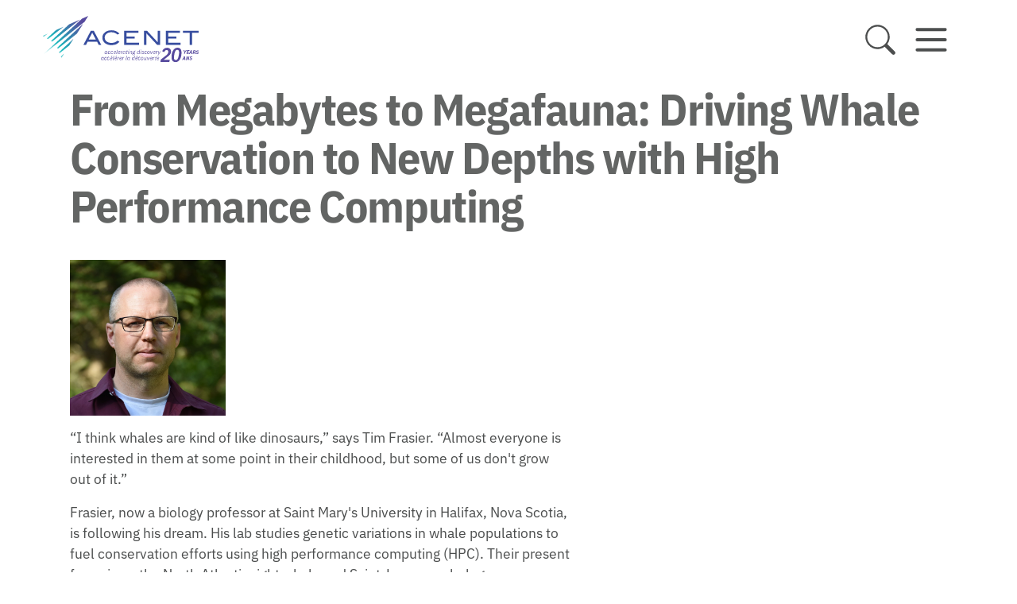

--- FILE ---
content_type: text/html; charset=UTF-8
request_url: https://ace-net.ca/from-megabytes-to-megafauna-driving-whale-conservation-to-new-depths-with-high-performance-computing.html
body_size: 8068
content:
<!DOCTYPE html>
<html lang="en" class="no-js">
<head>
  <meta charset="utf-8">
<meta name="viewport" content="width=device-width, initial-scale=1, shrink-to-fit=no, viewport-fit=cover">
<title>From Megabytes to Megafauna: Driving Whale Conservation to New Depths with High Performance Computing | ACENET | Atlantic Canada</title>
<link rel="canonical" href="https://ace-net.ca/from-megabytes-to-megafauna-driving-whale-conservation-to-new-depths-with-high-performance-computing.html">
<link rel="manifest" href="/manifest.webmanifest">
<base href="https://ace-net.ca/">


<!-- meta tags -->
<meta name="robots" content="index,follow">
<meta name="copyright" content="&copy; 2026 ACENET. &nbsp;All Rights Reserved">

<!-- Open Graph Tags -->
<meta property="og:title" content="From Megabytes to Megafauna: Driving Whale Conservation to New Depths with High Performance Computing">
<meta name="description" property="og:description" content="Tim Frasier, biology professor at Saint Mary's University, studies genetic variations in whale populations to fuel conservation efforts using high performance">
<meta property="og:url" content="https://ace-net.ca/from-megabytes-to-megafauna-driving-whale-conservation-to-new-depths-with-high-performance-computing.html">
<meta property="og:type" content="website">
<meta property="og:site_name" content="ACENET">
<meta property="og:locale" content="en_CA">


<!-- Twitter Tags -->

<meta name="twitter:card" content="summary_large_image">
<meta name="twitter:site" content="@computeatlantic">
<meta name="twitter:creator" content="@computeatlantic">
<meta name="twitter:title" content="From Megabytes to Megafauna: Driving Whale Conservation to New Depths ">
<meta name="twitter:description" content="">


<!-- favicons -->

<link rel="apple-touch-icon" sizes="180x180" href="/system/site/favicons/apple-touch-icon.png">
<link rel="icon" type="image/png" sizes="32x32" href="/system/site/favicons/favicon-32x32.png">
<link rel="icon" type="image/png" sizes="16x16" href="/system/site/favicons/favicon-16x16.png">
<link rel="manifest" href="/system/site/favicons/site.webmanifest">
<link rel="mask-icon" href="/system/site/favicons/safari-pinned-tab.svg" color="#555555">
<link rel="shortcut icon" href="/system/site/favicons/favicon.ico">
<meta name="msapplication-TileColor" content="#555555">
<meta name="msapplication-config" content="/system/site/favicons/browserconfig.xml">
<meta name="theme-color" content="#ffffff">

  <!-- site fonts -->



<link rel="stylesheet" href="https://ace-net.ca/system/_library/php/scss.php?p=_fonts.scss">

  <!-- site styles -->
<link rel="stylesheet" href="https://ace-net.ca/system/_library/php/scss.php?p=main.scss">
  
  <!-- head scripts -->
<!-- <script defer src="vendor/smoothscroll/smoothscroll.min.js"></script> -->
<!-- <script defer src="https://unpkg.com/smoothscroll-polyfill@0.4.4/dist/smoothscroll.min.js"></script> -->
<script type="module" src="system/_library/scripts/lazysizes.js" async=""></script>
<script src="system/_library/modernizr/modernizr-custom.js"></script>
<script src="vendor/smoothscroll/smoothscroll.min.js"></script>
<!-- Go to www.addthis.com/dashboard to customize your tools --> 
<script type="text/javascript" src="//s7.addthis.com/js/300/addthis_widget.js#pubid=ra-60424637276423bd">
</script>

  
  
  
<!-- Global site tag (gtag.js) - Google Analytics -->
<script async src="https://www.googletagmanager.com/gtag/js?id=G-N3YSDNLHJ3"></script>
<script>
  window.dataLayer = window.dataLayer || [];
  function gtag(){dataLayer.push(arguments);}
  gtag('js', new Date());

  gtag('config', 'G-N3YSDNLHJ3');
</script>



<!-- ratio-box #library-image-387-1-1 -->
<style>

#library-image-387-1-1 {padding-bottom: 50%;}
@media only screen and (min-width: 768px) {
#library-image-387-1-1 {padding-bottom: 50%;}
}

</style>
<!-- ratio-box #library-image-387-2-1 -->
<style>

#library-image-387-2-1 {padding-bottom: 50%;}
@media only screen and (min-width: 768px) {
#library-image-387-2-1 {padding-bottom: 50%;}
}

</style>
<!-- ratio-box #library-image-387-3-1 -->
<style>

#library-image-387-3-1 {padding-bottom: 50%;}
@media only screen and (min-width: 768px) {
#library-image-387-3-1 {padding-bottom: 50%;}
}

</style>
<!-- ratio-box #library-image-387-4-1 -->
<style>

#library-image-387-4-1 {padding-bottom: 50%;}
@media only screen and (min-width: 768px) {
#library-image-387-4-1 {padding-bottom: 50%;}
}

</style>
<style>
  .dropdown-menu .nav-item.title {
  font-variation-settings: 'wght' 800, 'wdth' 90; 
}
  .menu-item .nav-item {
    margin-bottom: 1rem;
  }
   .menu-item .title {
    font-variation-settings: 'wght' 700, 'wdth' 90; 
    color: var(--gray-800);
  }
  .menu-item .text {
    color: var(--gray-600);
    font-size: 1rem;
  }  
  #nav-atlantic-regional-system {
    border: 1px solid var(--gray-400);
  }
  
  @media ( min-width: 960px ) {
    .main-nav {
      padding: 0 5rem;
    }
  }
</style>
</head>
<body id="body-from-megabytes-to-megafauna-driving-whale-conservation-to-new-depths-with-high-performance-computing" data-devices="device-not-phone device-desktop"
data-context="acenet"
data-parent="showcase"
data-template="showcase">  
  <noscript>
  <div class="alert alert-danger javascript-alert" role="alert">
    <strong>JavaScript Disabled.</strong> To get the most from this website, JavaScript should be enabled.
  </div>
</noscript>
<div class="alert alert-danger feature-alert" role="alert">
  <strong>Outdated or Incompatible Browser.</strong> To get the most from this website, please <a href="http://outdatedbrowser.com/en" target="_blank" rel="noopener noreferrer" aria-label="From Megabytes to Megafauna: Driving Whale Conservation to New Depths with High Performance Computing (opens in a new window)">upgrade your web browser</a>. We recommend Google Chrome or Safari.
</div>
  <header id="header" class="fixed-top  ">
    <nav id="site-nav" class="navbar">
    <div class="container">
      <a class="navbar-brand" href="/"><!--<img src="Documents/branding/acenet-logo-name-tag.svg" alt="Acenet logo">-->
<img src="Documents/branding/ACENET-20th-Logo-RGB-Small-Tagline.svg" alt="Acenet 20th logo"></a>
    	<div class="navbar-content">
        <button id="search-btn-modal" type="button" class="search-btn btn" data-bs-toggle="modal" data-bs-target="#search-modal"><svg xmlns="http://www.w3.org/2000/svg" viewBox="0 0 16 16"
    width="26"
    height="26"
    fill="currentColor"
    class="icon icon-search bi bi-search">
      <path d="M11.742 10.344a6.5 6.5 0 1 0-1.397 1.398h-.001c.03.04.062.078.098.115l3.85 3.85a1 1 0 0 0 1.415-1.414l-3.85-3.85a1.007 1.007 0 0 0-.115-.1zM12 6.5a5.5 5.5 0 1 1-11 0 5.5 5.5 0 0 1 11 0z"/>
</svg></button>
        
<button class="btn navbar-toggler navbar-toggler-offcanvas" 
  type="button" 
  data-bs-toggle="offcanvas" 
  data-bs-target="#main-nav-mobile" 
  aria-controls="main-nav-mobile"
  aria-label="Toggle navigation">
  <span class="navbar-toggler-icon"></span>
</button> 

        <button class="btn navbar-toggler navbar-toggler-dropdown" 
  type="button" 
  data-bs-toggle="dropdown" 
  data-bs-auto-close="outside" 
  aria-expanded="false" 
  aria-label="Toggle navigation">
  <span class="navbar-toggler-icon"></span>
</button> 
        <div class="dropdown-menu container shadow animate slideIn ">
  <div class="section-nav">
    <div class="row page-gallery gx-3 gx-lg-5">
      

<div class="page-gallery-item col-md-3" >
<div  class="imagebox applied-and-physical-sciences mx-auto" ><a class="image-link" href="https://ace-net.ca/applied-and-physical-sciences.html" title="Applied and Physical Sciences" >
  <figure class="page-figure" >
<div id="library-image-387-1-1" class="image-wrapper ratio-box" ><img class="img-fluid lazyload blur-up focus-center-right focus-md-center-right"
  loading="lazy"
  data-srcset="/img/ACENET-For-Applied-Physical-Sciences-cropped.5984e041.c086757c.jpg 800w,
/img/ACENET-For-Applied-Physical-Sciences-cropped.5984e041.4f9ed7bb.jpg 400w,
/img/ACENET-For-Applied-Physical-Sciences-cropped.5984e041.4154999f.jpg 1200w,
/img/ACENET-For-Applied-Physical-Sciences-cropped.5984e041.a9a84721.jpg 1600w,
/img/ACENET-For-Applied-Physical-Sciences-cropped.5984e041.3a855d46.jpg 2400w,
/img/ACENET-For-Applied-Physical-Sciences-cropped.5984e041.13cae10e.jpg 3600w"
  src="/img/ACENET-For-Applied-Physical-Sciences-cropped.5984e041.faa1f7e3.jpg"
  data-sizes="auto"
  alt="" width="3600" height="2544"></div>

<figcaption class="page-figure-caption">
  <p>For Applied &amp;<br />Physical Sciences</p>
</figcaption>

</figure>
</a>
</div>

</div>


<div class="page-gallery-item col-md-3" >
<div  class="imagebox industry mx-auto" ><a class="image-link" href="https://ace-net.ca/industry.html" title="Industry" >
  <figure class="page-figure" >
<div id="library-image-387-2-1" class="image-wrapper ratio-box" ><img class="img-fluid lazyload blur-up focus-center-right focus-md-center-right"
  loading="lazy"
  data-srcset="/img/ACENET-For-Industry-SHORT.5aca90e5.002173e8.jpg 800w,
/img/ACENET-For-Industry-SHORT.5aca90e5.8f39d12f.jpg 400w,
/img/ACENET-For-Industry-SHORT.5aca90e5.03d927af.jpg 1200w,
/img/ACENET-For-Industry-SHORT.5aca90e5.eb25f911.jpg 1600w,
/img/ACENET-For-Industry-SHORT.5aca90e5.7808e376.jpg 2400w,
/img/ACENET-For-Industry-SHORT.5aca90e5.51475f3e.jpg 3600w"
  src="/img/ACENET-For-Industry-SHORT.5aca90e5.b1b99945.jpg"
  data-sizes="auto"
  alt="" width="3600" height="1800"></div>

<figcaption class="page-figure-caption">
  <p>For<br />Industry</p>
</figcaption>

</figure>
</a>
</div>

</div>


<div class="page-gallery-item col-md-3" >
<div  class="imagebox humanities-and-social-sciences mx-auto" ><a class="image-link" href="https://ace-net.ca/humanities-and-social-sciences.html" title="Humanities and Social Sciences" >
  <figure class="page-figure" >
<div id="library-image-387-3-1" class="image-wrapper ratio-box" ><img class="img-fluid lazyload blur-up focus-center-left focus-md-center-left"
  loading="lazy"
  data-srcset="/img/ACENET-For-Humanities-Social-Sciences-cropped.fb6a478b.01abaf8b.jpg 800w,
/img/ACENET-For-Humanities-Social-Sciences-cropped.fb6a478b.8eb30d4c.jpg 400w,
/img/ACENET-For-Humanities-Social-Sciences-cropped.fb6a478b.4d384bd2.jpg 1200w,
/img/ACENET-For-Humanities-Social-Sciences-cropped.fb6a478b.a5c4956c.jpg 1600w,
/img/ACENET-For-Humanities-Social-Sciences-cropped.fb6a478b.36e98f0b.jpg 2400w,
/img/ACENET-For-Humanities-Social-Sciences-cropped.fb6a478b.1fa63343.jpg 3600w"
  src="/img/ACENET-For-Humanities-Social-Sciences-cropped.fb6a478b.46016b8d.jpg"
  data-sizes="auto"
  alt="" width="3600" height="2553"></div>

<figcaption class="page-figure-caption">
  <p>For Humanities &amp; <br />Social Sciences</p>
</figcaption>

</figure>
</a>
</div>

</div>


<div class="page-gallery-item col-md-3" >
<div  class="imagebox mx-auto" ><a class="image-link" href="https://ace-net.ca/training.html" title="Learn New Skills" >
  <figure class="page-figure" >
<div id="library-image-387-4-1" class="image-wrapper ratio-box" ><img class="img-fluid lazyload blur-up focus-center-center focus-md-center-center"
  loading="lazy"
  data-srcset="/img/ACENET_For_Learn_New_Skills_SHORT.4472d5d3.62a2fbb4.jpg 800w,
/img/ACENET_For_Learn_New_Skills_SHORT.4472d5d3.edba5973.jpg 400w,
/img/ACENET_For_Learn_New_Skills_SHORT.4472d5d3.608b3f6a.jpg 1200w,
/img/ACENET_For_Learn_New_Skills_SHORT.4472d5d3.8877e1d4.jpg 1600w,
/img/ACENET_For_Learn_New_Skills_SHORT.4472d5d3.1b5afbb3.jpg 2400w,
/img/ACENET_For_Learn_New_Skills_SHORT.4472d5d3.321547fb.jpg 3600w"
  src="/img/ACENET_For_Learn_New_Skills_SHORT.4472d5d3.f35e3db1.jpg"
  data-sizes="auto"
  alt="" width="3600" height="1800"></div>

<figcaption class="page-figure-caption">
  <p>Learn<br />New Skills</p>
</figcaption>

</figure>
</a>
</div>

</div>

    </div>
  </div>
  
  <div class="main-nav">
    <div class="nav row position-relative gx-3 gx-lg-4 row-cols-md-3 row-cols-lg-3"
    data-colcade="columns: .grid-col, items: .nav-item">
      <div class="grid-col grid-col--1"></div>
      <div class="grid-col grid-col--2"></div>
      <div class="grid-col grid-col--3"></div>

      <div class="nav-item col " id="nav-news-and-events">
  <a class="nav-link " 
    href="news-and-events.html" 
    title="News & Events" >
      <div class="title">News & Events</div>
      <div class="subtitle">What's Happening!</div>
  </a>
</div>
<div class="nav-item col " id="nav-consulting-support">
  <a class="nav-link " 
    href="consulting-support.html" 
    title="Consulting & Support" >
      <div class="title">Consulting & Support</div>
      <div class="subtitle">Supercomputing System Administrators and Research Consultants</div>
  </a>
</div>
<div class="nav-item col " id="nav-infrastructure">
  <a class="nav-link " 
    href="infrastructure.html" 
    title="Infrastructure" >
      <div class="title">Infrastructure</div>
      <div class="subtitle">State-of-the-Art High Performance Computing</div>
  </a>
</div>
<div class="nav-item col " id="nav-blog">
  <a class="nav-link " 
    href="blog.html" 
    title="Highly Qualified" >
      <div class="title">Highly Qualified</div>
      <div class="subtitle">Tech insights from your ACENET team</div>
  </a>
</div>
<div class="nav-item col " id="nav-training">
  <a class="nav-link " 
    href="training.html" 
    title="Training" >
      <div class="title">Training</div>
      <div class="subtitle">Group and individual training from novice to advanced</div>
  </a>
</div>
<div class="nav-item col " id="nav-atlantic-regional-system">
  <a class="nav-link " 
    href="atlantic-regional-system.html" 
    title="Atlantic Regional System" >
      <div class="title">Atlantic Regional System</div>
      <div class="subtitle">Regional priorities and industry</div>
  </a>
</div>
<div class="nav-item col " id="nav-showcase">
  <a class="nav-link " 
    href="showcase.html" 
    title="Showcase" >
      <div class="title">Showcase</div>
      <div class="subtitle">Discoveries and Innovations</div>
  </a>
</div>
<div class="nav-item col " id="nav-about">
  <a class="nav-link " 
    href="about.html" 
    title="About Us" >
      <div class="title">About Us</div>
      <div class="subtitle">Our Team, Partners, Governance</div>
  </a>
</div>
<div class="nav-item col " id="nav-protection-accessibility-discoverability">
  <a class="nav-link " 
    href="protection-accessibility-discoverability.html" 
    title="Research Data Management" >
      <div class="title">Research Data Management</div>
      <div class="subtitle">Protection, accessibility, discoverability</div>
  </a>
</div>
    </div>
  </div>

  <footer class="px-0 mt-3">
  	<div class="container px-0">
  		<ul class="nav align-items-center justify-content-center w-100">
  			<li class="nav-item first" id="nav-contact" >
  <a class="nav-link first" href="contact.html" title="Contact" >Contact</a>
</li><li class="nav-item" id="nav-login-signup" >
  <a class="nav-link" href="login-signup.html" title="Login/Signup" target="_blank" rel="noopener noreferrer" aria-label="From Megabytes to Megafauna: Driving Whale Conservation to New Depths with High Performance Computing (opens in a new window)">Login/Signup</a>
</li><li class="nav-item" id="nav-compute-canada-wiki" >
  <a class="nav-link" href="compute-canada-wiki.html" title="Wiki" target="_blank" rel="noopener noreferrer" aria-label="From Megabytes to Megafauna: Driving Whale Conservation to New Depths with High Performance Computing (opens in a new window)">Wiki</a>
</li><li class="nav-item" id="nav-get-help" >
  <a class="nav-link" href="get-help.html" title="Get Help" target="_blank" rel="noopener noreferrer" aria-label="From Megabytes to Megafauna: Driving Whale Conservation to New Depths with High Performance Computing (opens in a new window)">Get Help</a>
</li><li class="nav-item last" id="nav-careers" >
  <a class="nav-link last" href="careers.html" title="Careers" >Careers</a>
</li> <span class="ms-3"><div class="social-icons">






<a class="social-link linkedin" href="https://www.linkedin.com/company/acenet-canada" target="_blank" rel="noopener noreferrer" aria-label="LinkedIn (opens in a new window)"><svg xmlns="http://www.w3.org/2000/svg" viewBox="0 0 24 24"
  width="24"
  height="24"
  fill="var(--gray-500)"
  stroke="none"
  stroke-width="2" 
  stroke-linecap="round" 
  stroke-linejoin="round"  
  class="icon icon-linkedin">
  <path d="M 21.829 0 L 2.171 0 C 0.972 0 0 0.972 0 2.171 L 0 21.829 C 0 23.028 0.972 24 2.171 24 L 21.829 24 C 23.028 24 24 23.028 24 21.829 L 24 2.171 C 24 0.972 23.028 0 21.829 0 Z M 7.427 20.723 C 7.427 21.072 7.144 21.355 6.795 21.355 L 4.105 21.355 C 3.757 21.355 3.474 21.072 3.474 20.723 L 3.474 9.449 C 3.474 9.1 3.757 8.818 4.105 8.818 L 6.795 8.818 C 7.144 8.818 7.427 9.1 7.427 9.449 L 7.427 20.723 Z M 5.45 7.755 C 4.039 7.755 2.895 6.611 2.895 5.2 C 2.895 3.789 4.039 2.645 5.45 2.645 C 6.861 2.645 8.005 3.789 8.005 5.2 C 8.005 6.611 6.861 7.755 5.45 7.755 Z M 21.481 20.774 C 21.481 21.095 21.221 21.355 20.9 21.355 L 18.014 21.355 C 17.694 21.355 17.434 21.095 17.434 20.774 L 17.434 15.486 C 17.434 14.697 17.665 12.029 15.372 12.029 C 13.593 12.029 13.233 13.855 13.16 14.675 L 13.16 20.774 C 13.16 21.095 12.9 21.355 12.579 21.355 L 9.788 21.355 C 9.467 21.355 9.207 21.095 9.207 20.774 L 9.207 9.399 C 9.207 9.078 9.467 8.818 9.788 8.818 L 12.579 8.818 C 12.9 8.818 13.16 9.078 13.16 9.399 L 13.16 10.382 C 13.82 9.392 14.8 8.628 16.887 8.628 C 21.508 8.628 21.481 12.946 21.481 15.318 L 21.481 20.774 Z" fill="var(--gray-500)"/>
  </svg></a>

</div></span>
  		</ul>
  	</div>
  </footer>
</div>
      </div>
    </div>
  </nav>

</header>

  <div id="top"></div>
  <main id="main">
    <div class="container">
  <h1 class="mb-3">From Megabytes to Megafauna: Driving Whale Conservation to New Depths with High Performance Computing</h1>
  <div class="row">
    <div class="col-md-8 col-lg-7">
      <div class="page-content">
        <p><em></em></p>
        <p><img class="img-fluid" src="Documents/media/2023/2023-05-Tim-Frasier.jpg" alt="Tim Frasier headshot" width="196" height="196" /></p>
<p>&ldquo;I think whales are kind of like dinosaurs,&rdquo; says Tim Frasier. &ldquo;Almost everyone is interested in them at some point in their childhood, but some of us don't grow out of it.&rdquo;</p>
<p>Frasier, now a biology professor at Saint Mary's University in Halifax, Nova Scotia, is following his dream. His lab studies genetic variations in whale populations to fuel conservation efforts using high performance computing (HPC). Their present focus is on the North Atlantic right whale and Saint-Lawrence beluga.</p>
<p>By observing the variability of an individual's genome over its lifetime, Frasier and his students determine how inbreeding and traumatic events, such as ship strikes or entanglement in fishing gear, make individuals and populations less able to recover and reproduce.</p>
<p>The Frasier Lab sequences whale genomes from minuscule pieces of skin collected humanely by field teams. They then compare the variation in gene expression in healthy and injured whales, the life histories of which they know thanks to data collected by researchers through photo-identification over the last several decades. All these data provide the basis to understand how the cumulative effects of inbreeding and multiple stress factors can cause individuals to not reproduce or live as long.</p>
<p>Frasier specifies, however, that these analyses involve millions of DNA fragments, which take up huge amounts of both storage space and computing power. &ldquo;You just can't do it on a normal computer.&rdquo; Access to ACENET and the Alliance&rsquo;s supercomputing facilities are instrumental in enabling his lab to tackle complex genetic analyses that would otherwise be impossible.</p>
<p>Frasier gets asked a lot how this kind of information translates into helping conservation. One way is by influencing policy. Existing legislation imposes limits on different industries according to their impact on whales. For example, a North American right whale hit by a ship or entangled in a fishery somewhere along the east coast of the US and Canada could trigger either a ship slowdown in the area or completely shut down that fishery for the season. He explains that these triggers might only be quantified based on whether the whale died or not, &ldquo;like a yes-no question.&rdquo; But if Frasier&rsquo;s research can show that these incidents change their reproductive success for years afterward, then it would also demonstrate that current measures are vastly insufficient to help populations recover and thrive in the long term.</p>
<p>Frasier's work both advances our understanding of whales and provides a framework for devising more appropriate measures to encourage population recovery. It also highlights the importance of computing resources in modern biology research and conservation. "Without ACENET, we wouldn't be able to do this work," he says. "It's just such a great resource that we have, and many of the geneticists in Canada that I know feel that way."</p>
<p><em>Spring, 2023</em></p>
        <div class="addthis_inline_share_toolbox"></div>
      </div>
    </div>
    <div class="col-md-4 col-lg-5 mt-3 mt-md-0">
      
    </div>
  </div>
</div>


  </main>
  <footer id="footer" class="fade-in ">
    <div class="container">

      <div class="row">
        <div class="col">
          <div>
            <a class="email pe-1" href="mailto:info@ace-net.ca" title="Email us">info@ace-net.ca</a> / 
            <a class="px-1" href="tel:+17098643280" title="Call us">709.864.3280</a> / 
            <a class="ps-1" href="sitemap" title="Sitemap">Sitemap</a>
          </div>
          <div class="small lh-1 mt-1">
            <span class="copyright">&copy; 2026 ACENET. &nbsp;All Rights Reserved</span>
          </div>
          <div>
            <a class="small lh-1" href="https://spectaclegroup.ca" title="Designed by Spectacle Group">Designed by Spectacle Group</a>
          </div>
        </div>
        <div class="col-sm-6 col-lg-8 pt-3 pt-sm-0 justify-content-end footer-links">
           <div class="social-icons">






<a class="social-link linkedin" href="https://www.linkedin.com/company/acenet-canada" target="_blank" rel="noopener noreferrer" aria-label="LinkedIn (opens in a new window)"><svg xmlns="http://www.w3.org/2000/svg" viewBox="0 0 24 24"
  width="24"
  height="24"
  fill="var(--gray-500)"
  stroke="none"
  stroke-width="2" 
  stroke-linecap="round" 
  stroke-linejoin="round"  
  class="icon icon-linkedin">
  <path d="M 21.829 0 L 2.171 0 C 0.972 0 0 0.972 0 2.171 L 0 21.829 C 0 23.028 0.972 24 2.171 24 L 21.829 24 C 23.028 24 24 23.028 24 21.829 L 24 2.171 C 24 0.972 23.028 0 21.829 0 Z M 7.427 20.723 C 7.427 21.072 7.144 21.355 6.795 21.355 L 4.105 21.355 C 3.757 21.355 3.474 21.072 3.474 20.723 L 3.474 9.449 C 3.474 9.1 3.757 8.818 4.105 8.818 L 6.795 8.818 C 7.144 8.818 7.427 9.1 7.427 9.449 L 7.427 20.723 Z M 5.45 7.755 C 4.039 7.755 2.895 6.611 2.895 5.2 C 2.895 3.789 4.039 2.645 5.45 2.645 C 6.861 2.645 8.005 3.789 8.005 5.2 C 8.005 6.611 6.861 7.755 5.45 7.755 Z M 21.481 20.774 C 21.481 21.095 21.221 21.355 20.9 21.355 L 18.014 21.355 C 17.694 21.355 17.434 21.095 17.434 20.774 L 17.434 15.486 C 17.434 14.697 17.665 12.029 15.372 12.029 C 13.593 12.029 13.233 13.855 13.16 14.675 L 13.16 20.774 C 13.16 21.095 12.9 21.355 12.579 21.355 L 9.788 21.355 C 9.467 21.355 9.207 21.095 9.207 20.774 L 9.207 9.399 C 9.207 9.078 9.467 8.818 9.788 8.818 L 12.579 8.818 C 12.9 8.818 13.16 9.078 13.16 9.399 L 13.16 10.382 C 13.82 9.392 14.8 8.628 16.887 8.628 C 21.508 8.628 21.481 12.946 21.481 15.318 L 21.481 20.774 Z" fill="var(--gray-500)"/>
  </svg></a>

</div>
         
         <a href= "https://alliancecan.ca/" class="image-link ps-3" title="Digital Research Alliance of Canada" target="_blank" rel="noopener noreferrer" aria-label="Digital Research Alliance of Canada (opens in a new window)">
         <img src="Documents/media/Logos/Alliance-logo-trimmed.svg" class="img-fluid" alt="Digital Research Alliance of Canada logo" style="width:400px">
         </a>        
 
       </div>
      </div>
  </div>
</footer>

  
  <!-- scripts-body -->
<script src="vendor/twbs/bootstrap/dist/js/bootstrap.bundle.min.js"></script>



<script src="vendor/masonry/dist/masonry.pkgd.min.js"></script>
<script src="system/site/scripts/scripts.js"></script>
<script type="module" src="/system/_library/scripts/colcade.js"></script>

<!-- <script>
  var scroll = new SmoothScroll('a[href*="#"]');
</script> -->
<!--<script src="system/site/scripts/search-form.js"></script>-->

<!-- modals -->
<div class="modal fade" id="search-modal" tabindex="-1" role="dialog" aria-hidden="true">
  <div class="modal-dialog" role="document">
    <div class="modal-content">
      <div class="modal-body">
<form class="search-form input-group" id="search-form-modal" action="search" method="GET">
<input type="search" class="search-input form-control form-control-lg" placeholder="Search site…" aria-label="Search site" title="Search site" name="search" value="">  
<div class="input-group-append">
     <button class="search-btn btn" type="submit"><svg xmlns="http://www.w3.org/2000/svg" viewBox="0 0 16 16"
    width="16"
    height="16"
    fill="currentColor"
    class="icon icon-search bi bi-search">
      <path d="M11.742 10.344a6.5 6.5 0 1 0-1.397 1.398h-.001c.03.04.062.078.098.115l3.85 3.85a1 1 0 0 0 1.415-1.414l-3.85-3.85a1.007 1.007 0 0 0-.115-.1zM12 6.5a5.5 5.5 0 1 1-11 0 5.5 5.5 0 0 1 11 0z"/>
</svg></button> 
  </div>
</form>
      </div>
    </div>
  </div>
</div>

<script>
  var searchModal = document.getElementById('search-modal');
  searchModal.addEventListener('shown.bs.modal', function (event) {
    input = searchModal.querySelector('.search-input');
    input.focus();
    input.select();
  });
</script>
<div class="modal fade" id="mailing-list-form-modal" tabindex="-1" role="dialog" aria-labelledby="mailing-list-form-title" aria-hidden="true">
  <div class="modal-dialog" role="document">
    <div class="modal-content">
      <div class="modal-header">
        <h5 class="modal-title" id="mailing-list-form-title" style="font-size: 1.225rem;">Sign up to be eligible for our contests and to get exclusive first access to new products, free stuff, surveys, and events. Unsubscribe anytime. <br>For more information, see our <a href="privacy-policy" title="Privacy Policy">Privacy Policy.</a></h5>
        <button type="button" class="close" data-dismiss="modal" aria-label="Close">
          <span aria-hidden="true">&times;</span>
        </button>
      </div>
      <div class="modal-body">
        <div id="mailing-list-form">
  <form id="subForm" class="js-cm-form" action="https://www.createsend.com/t/subscribeerror?description=" method="post" data-id="5B5E7037DA78A748374AD499497E309EBF62AC590D83E22762E1CA120C11C6C2C9ECB1688AB5B554D38394A785B61615D81A95DB085B0904973F336833D2B3AE">	
    <div class="form-group">
  		<label for="fieldName" class="col-form-label">Name</label>
  		<input aria-label="Name" id="fieldName" class="form-control" name="cm-name" type="text" placeholder="" data-error="Name required" required> 
  	</div>
    <div class="form-group">
     	<label for="fieldEmail" class="col-form-label">Email</label>
  		<input autocomplete="Email" aria-label="Email" id="fieldEmail" class="form-control js-cm-email-input qa-input-email" name="cm-ohiuko-ohiuko" type="email" placeholder="" data-error="Email address required" required> 
    </div>
    <div class="d-flex flex-row-reverse bd-highlight">
    	<button class="btn btn-brand btn-blue js-cm-submit-button" type="submit">Sign up</button>
    </div>
  </form>
</div>
<script src="https://js.createsend1.com/javascript/copypastesubscribeformlogic.js"></script>

      </div>
    </div>
  </div>
</div>

<div class="offcanvas offcanvas-top container" tabindex="-1" id="main-nav-mobile" >
  <div class="offcanvas-header">
    <a class="navbar-brand" href="/"><!--<img src="Documents/branding/acenet-logo-name-tag.svg" alt="Acenet logo">-->
<img src="Documents/branding/ACENET-20th-Logo-RGB-Small-Tagline.svg" alt="Acenet 20th logo"></a>
    <button type="button" class="btn-close text-reset" data-bs-dismiss="offcanvas" aria-label="Close"></button>
  </div>
  <div class="offcanvas-body ">
    <ul class="navbar-nav"> 
    <div class="nav-item col " id="nav-mobile-applied-and-physical-sciences">
  <a class="nav-link " 
    href="applied-and-physical-sciences.html" 
    title="Applied & Physical Sciences" >
      <div class="title">Applied & Physical Sciences</div>
  </a>
</div><div class="nav-item col " id="nav-mobile-industry">
  <a class="nav-link " 
    href="industry.html" 
    title="Industry" >
      <div class="title">Industry</div>
  </a>
</div>
<li class="nav-item nav-item-outer last" id="nav-humanities-and-social-sciences">
  <div class="nav-link-group">
  <a class="nav-link nav-link-outer last" href="humanities-and-social-sciences.html" title="Humanities & Social Sciences" aria-label="Humanities & Social Sciences">Humanities & Social Sciences</a><a class="nav-link collapsed last" data-bs-toggle="collapse" href="from-megabytes-to-megafauna-driving-whale-conservation-to-new-depths-with-high-performance-computing.html#nav-humanities-and-social-sciences-inner" role="button" aria-expanded="false" aria-controls="nav-humanities-and-social-sciences-inner"><svg xmlns="http://www.w3.org/2000/svg" viewBox="0 0 18 18"
  width="18"
  height="18"
  fill="none"
  stroke="currentColor"
  stroke-width="2" 
  stroke-linecap="round" 
  stroke-linejoin="round"  
  class="icon icon-right">
  <polyline points="6 15 12 9 6 3"/>
</svg>
</a>
  </div>
  <div class="nav-inner-collapse collapse" id="nav-humanities-and-social-sciences-inner">
  <ul class="nav nav-inner flex-column last"></ul>
</div>

</li> 
    
<li class="nav-item nav-item-outer first" id="nav-news-and-events">
  <div class="nav-link-group">
  <a class="nav-link nav-link-outer first" href="news-and-events.html" title="News & Events" aria-label="News & Events">News & Events</a><a class="nav-link collapsed first" data-bs-toggle="collapse" href="from-megabytes-to-megafauna-driving-whale-conservation-to-new-depths-with-high-performance-computing.html#nav-news-and-events-inner" role="button" aria-expanded="false" aria-controls="nav-news-and-events-inner"><svg xmlns="http://www.w3.org/2000/svg" viewBox="0 0 18 18"
  width="18"
  height="18"
  fill="none"
  stroke="currentColor"
  stroke-width="2" 
  stroke-linecap="round" 
  stroke-linejoin="round"  
  class="icon icon-right">
  <polyline points="6 15 12 9 6 3"/>
</svg>
</a>
  </div>
  <div class="nav-inner-collapse collapse" id="nav-news-and-events-inner">
  <ul class="nav nav-inner flex-column first"><li class="nav-item nav-item-inner first" id="nav-news">
  <a class="nav-link nav-link-inner first" href="news.html" title="News" >News</a>
</li><li class="nav-item nav-item-inner " id="nav-events">
  <a class="nav-link nav-link-inner " href="events.html" title="Events" >Events</a>
</li><li class="nav-item nav-item-inner last" id="nav-newsletters">
  <a class="nav-link nav-link-inner last" href="newsletters.html" title="Newsletters" >Newsletters</a>
</li></ul>
</div>

</li><div class="nav-item col " id="nav-mobile-consulting-support">
  <a class="nav-link " 
    href="consulting-support.html" 
    title="Consulting & Support" >
      <div class="title">Consulting & Support</div>
  </a>
</div><div class="nav-item col " id="nav-mobile-infrastructure">
  <a class="nav-link " 
    href="infrastructure.html" 
    title="Infrastructure" >
      <div class="title">Infrastructure</div>
  </a>
</div><div class="nav-item col " id="nav-mobile-blog">
  <a class="nav-link " 
    href="blog.html" 
    title="Highly Qualified" >
      <div class="title">Highly Qualified</div>
  </a>
</div><div class="nav-item col " id="nav-mobile-training">
  <a class="nav-link " 
    href="training.html" 
    title="Training" >
      <div class="title">Training</div>
  </a>
</div><div class="nav-item col " id="nav-mobile-atlantic-regional-system">
  <a class="nav-link " 
    href="atlantic-regional-system.html" 
    title="Atlantic Regional System" >
      <div class="title">Atlantic Regional System</div>
  </a>
</div><div class="nav-item col " id="nav-mobile-showcase">
  <a class="nav-link " 
    href="showcase.html" 
    title="Showcase" >
      <div class="title">Showcase</div>
  </a>
</div>
<li class="nav-item nav-item-outer " id="nav-about">
  <div class="nav-link-group">
  <a class="nav-link nav-link-outer " href="about.html" title="About Us" aria-label="About Us">About Us</a><a class="nav-link collapsed " data-bs-toggle="collapse" href="from-megabytes-to-megafauna-driving-whale-conservation-to-new-depths-with-high-performance-computing.html#nav-about-inner" role="button" aria-expanded="false" aria-controls="nav-about-inner"><svg xmlns="http://www.w3.org/2000/svg" viewBox="0 0 18 18"
  width="18"
  height="18"
  fill="none"
  stroke="currentColor"
  stroke-width="2" 
  stroke-linecap="round" 
  stroke-linejoin="round"  
  class="icon icon-right">
  <polyline points="6 15 12 9 6 3"/>
</svg>
</a>
  </div>
  <div class="nav-inner-collapse collapse" id="nav-about-inner">
  <ul class="nav nav-inner flex-column "><li class="nav-item nav-item-inner first" id="nav-20-years-of-acenet-small-team-big-dream">
  <a class="nav-link nav-link-inner first" href="20-years-of-acenet-small-team-big-dream.html" title="20 Years of ACENET: Small Team, Big Dream" >20 Years of ACENET: Small Team, Big Dream</a>
</li><li class="nav-item nav-item-inner " id="nav-governance">
  <a class="nav-link nav-link-inner " href="governance.html" title="Governance" >Governance</a>
</li><li class="nav-item nav-item-inner " id="nav-team">
  <a class="nav-link nav-link-inner " href="team.html" title="Team" >Team</a>
</li><li class="nav-item nav-item-inner " id="nav-partners">
  <a class="nav-link nav-link-inner " href="partners.html" title="Partners" >Partners</a>
</li><li class="nav-item nav-item-inner " id="nav-acknowledging-acenet-in-publications">
  <a class="nav-link nav-link-inner " href="acknowledging-acenet-in-publications.html" title="Acknowledging ACENET in Publications" >Acknowledging ACENET in Publications</a>
</li><li class="nav-item nav-item-inner " id="nav-careers">
  <a class="nav-link nav-link-inner " href="careers.html" title="Careers" >Careers</a>
</li><li class="nav-item nav-item-inner last" id="nav-contact">
  <a class="nav-link nav-link-inner last" href="contact.html" title="Contact" >Contact</a>
</li></ul>
</div>

</li><div class="nav-item col " id="nav-mobile-protection-accessibility-discoverability">
  <a class="nav-link " 
    href="protection-accessibility-discoverability.html" 
    title="Research Data Management" >
      <div class="title">Research Data Management</div>
  </a>
</div> 
    <div class="nav-item col " id="nav-mobile-contact">
  <a class="nav-link " 
    href="contact.html" 
    title="Contact" >
      <div class="title">Contact</div>
  </a>
</div><div class="nav-item col " id="nav-mobile-login-signup">
  <a class="nav-link " 
    href="login-signup.html" 
    title="Login/Signup" >
      <div class="title">Login/Signup</div>
  </a>
</div><div class="nav-item col " id="nav-mobile-compute-canada-wiki">
  <a class="nav-link " 
    href="compute-canada-wiki.html" 
    title="Wiki" >
      <div class="title">Wiki</div>
  </a>
</div><div class="nav-item col " id="nav-mobile-get-help">
  <a class="nav-link " 
    href="get-help.html" 
    title="Get Help" >
      <div class="title">Get Help</div>
  </a>
</div><div class="nav-item col " id="nav-mobile-careers">
  <a class="nav-link " 
    href="careers.html" 
    title="Careers" >
      <div class="title">Careers</div>
  </a>
</div> 
    </ul>
  </div>
</div>
  
  
</body>
</html>

--- FILE ---
content_type: image/svg+xml
request_url: https://ace-net.ca/Documents/media/Logos/Alliance-logo-trimmed.svg
body_size: 54363
content:
<?xml version="1.0" encoding="UTF-8"?><svg id="a" xmlns="http://www.w3.org/2000/svg" viewBox="0 0 1218.95 178.43"><defs><style>.b{fill:#939598;}.c{fill:#32322f;}.d{fill:#d6ab00;}</style></defs><rect class="d" x="557.13" y="66.54" width="3.23" height="96.72"/><path class="c" d="M42.45,80.4c.07,3.33-.52,6.65-1.74,9.75-1.07,2.66-2.77,5.03-4.94,6.9-2.28,1.9-4.93,3.3-7.79,4.1-3.35,.95-6.83,1.41-10.31,1.36-1.74,0-3.77-.07-6.08-.22-2.3-.14-4.58-.44-6.84-.9V59.48c2.31-.43,4.65-.71,7-.84,2.42-.15,4.5-.23,6.24-.22,3.37-.04,6.74,.38,10,1.24,2.83,.74,5.46,2.07,7.73,3.91,2.21,1.83,3.93,4.18,5,6.84,1.23,3.18,1.82,6.58,1.73,9.99Zm-28.01,13.7c.46,.04,.99,.07,1.59,.09h2.14c4.84,0,8.43-1.22,10.77-3.66s3.51-5.82,3.51-10.13c0-4.51-1.12-7.92-3.35-10.24-2.23-2.32-5.77-3.48-10.62-3.48h-2c-.67,.01-1.34,.07-2,.16l-.04,27.26Z"/><path class="c" d="M58.33,59.85c.08,1.51-.52,2.98-1.64,4-2.22,1.95-5.55,1.95-7.77,0-2.18-2.22-2.18-5.78,0-8,2.22-1.95,5.55-1.95,7.77,0,1.11,1.03,1.71,2.49,1.64,4Zm-.87,42.1h-9.25v-32.66h9.25v32.66Z"/><path class="c" d="M92.21,97.85c0,5.33-1.35,9.3-4.06,11.9-2.71,2.6-6.9,3.89-12.58,3.88-2.01,0-4.02-.18-6-.53-1.88-.32-3.73-.79-5.53-1.4l1.62-7.76c3.17,1.29,6.58,1.92,10,1.86,2.64,0,4.52-.58,5.61-1.73,1.12-1.22,1.72-2.83,1.65-4.48v-1.18c-.98,.44-2.01,.78-3.07,1-1.13,.24-2.29,.35-3.45,.34-4.51,0-7.96-1.33-10.37-4-2.41-2.67-3.61-6.4-3.6-11.2-.03-2.24,.35-4.46,1.12-6.56,.7-1.9,1.82-3.63,3.26-5.06,1.49-1.45,3.28-2.56,5.24-3.26,2.25-.79,4.62-1.18,7-1.15,1.12,0,2.27,.06,3.45,.16s2.35,.24,3.51,.4,2.26,.36,3.32,.59,2,.47,2.82,.72l.06,27.46Zm-20.3-13.28c0,5.17,2.09,7.75,6.27,7.76,.9,0,1.8-.12,2.67-.38,.73-.2,1.44-.49,2.11-.86v-14.78c-.46-.09-1-.16-1.61-.22-.71-.07-1.43-.1-2.14-.09-2.11-.15-4.16,.75-5.46,2.42-1.26,1.8-1.9,3.96-1.81,6.15h-.03Z"/><path class="c" d="M109.27,59.85c.08,1.51-.52,2.98-1.64,4-2.22,1.95-5.55,1.95-7.77,0-2.18-2.22-2.18-5.78,0-8,2.22-1.95,5.55-1.95,7.77,0,1.11,1.03,1.71,2.49,1.64,4Zm-.87,42.1h-9.25v-32.66h9.25v32.66Z"/><path class="c" d="M114.96,61.15l9.25-1.49v9.63h11.12v7.7h-11.12v11.49c-.09,1.61,.26,3.22,1,4.65,.68,1.16,2.06,1.74,4.13,1.74,1.03,0,2.06-.1,3.07-.28,.99-.16,1.95-.42,2.89-.77l1.3,7.2c-1.21,.49-2.45,.88-3.72,1.18-1.64,.36-3.32,.53-5,.5-2.14,.08-4.27-.26-6.27-1-1.55-.59-2.93-1.58-4-2.85-1.03-1.3-1.74-2.82-2.08-4.44-.41-1.9-.61-3.84-.59-5.78l.02-27.48Z"/><path class="c" d="M152.87,68.42c2.31-.06,4.62,.25,6.83,.93,1.66,.52,3.16,1.44,4.38,2.67,1.11,1.19,1.91,2.64,2.33,4.22,.48,1.8,.7,3.66,.68,5.53v19.25c-1.33,.29-3.17,.62-5.52,1-2.84,.43-5.7,.62-8.57,.59-1.94,.04-3.88-.13-5.79-.51-1.58-.32-3.09-.94-4.44-1.83-1.23-.84-2.22-1.99-2.86-3.33-.7-1.57-1.05-3.28-1-5-.04-1.69,.38-3.36,1.2-4.84,.74-1.32,1.81-2.43,3.1-3.22,1.36-.81,2.85-1.39,4.41-1.71,1.7-.35,3.43-.53,5.16-.52,1.07,0,2.14,.04,3.2,.15,.76,.08,1.52,.21,2.26,.4v-.86c.07-1.41-.45-2.78-1.43-3.79-.95-.95-2.61-1.42-5-1.43-1.56,0-3.12,.11-4.66,.34-1.36,.2-2.7,.53-4,1l-1.18-7.45c.54-.16,1.21-.34,2-.53s1.69-.35,2.64-.49,2-.27,3-.38,2.19-.19,3.26-.19Zm.75,27.08c.91,0,1.78,0,2.61-.07,.67-.02,1.34-.08,2-.18v-7c-.37-.08-.93-.17-1.67-.25-.68-.08-1.37-.12-2.05-.12-.82,0-1.64,.05-2.46,.15-.7,.08-1.37,.28-2,.59-.56,.26-1.03,.67-1.37,1.18-.35,.56-.52,1.2-.5,1.86-.12,1.2,.45,2.35,1.46,3,1.23,.61,2.6,.9,3.98,.84Z"/><path class="c" d="M186.61,102.58c-2.21,.02-4.42-.28-6.55-.88-1.5-.42-2.87-1.19-4-2.26-.98-.97-1.68-2.2-2-3.54-.37-1.54-.55-3.11-.53-4.69V55.21l9.25-1.49v35.59c0,.75,.06,1.49,.19,2.23,.1,.61,.34,1.19,.71,1.68,.41,.49,.94,.88,1.53,1.12,.85,.33,1.76,.52,2.67,.55l-1.27,7.69Z"/><path class="c" d="M218.21,58.42c6.46,0,11.41,1.15,14.84,3.45,3.44,2.29,5.16,5.87,5.16,10.71,.11,2.61-.61,5.19-2.08,7.36-1.55,2-3.63,3.54-6,4.44,.86,1.07,1.77,2.31,2.73,3.69s1.89,2.84,2.82,4.35,1.83,3.09,2.7,4.72,1.68,3.24,2.43,4.81h-10.81l-2.4-4.28c-.81-1.45-1.65-2.86-2.5-4.23-.85-1.36-1.69-2.66-2.52-3.88s-1.67-2.32-2.5-3.32h-4.78v15.71h-9.69V59.54c2.17-.43,4.36-.72,6.56-.87,2.25-.17,4.26-.25,6.04-.25Zm.56,8.26c-.71,0-1.34,.02-1.89,.06l-1.59,.13v11.67h2.73c3.65,0,6.26-.45,7.83-1.37,1.61-.97,2.52-2.78,2.36-4.65,.14-1.84-.79-3.6-2.39-4.51-1.59-.89-3.93-1.34-7.04-1.33h-.01Z"/><path class="c" d="M242.55,85.87c-.05-2.6,.4-5.18,1.34-7.61,.8-2.03,1.99-3.87,3.51-5.43,1.42-1.44,3.12-2.56,5-3.29,1.84-.74,3.81-1.12,5.8-1.12,4.67,0,8.33,1.42,11,4.25,2.67,2.83,4,7,4,12.51,0,.54,0,1.13-.06,1.78s-.09,1.21-.13,1.7h-21c.17,1.84,1.15,3.5,2.67,4.54,1.89,1.2,4.1,1.79,6.34,1.67,1.68,0,3.35-.15,5-.46,1.37-.24,2.71-.62,4-1.15l1.25,7.51c-.64,.31-1.31,.56-2,.75-.91,.27-1.83,.48-2.76,.65-1,.19-2.11,.34-3.27,.47-1.15,.12-2.31,.18-3.47,.18-2.62,.06-5.22-.38-7.67-1.3-2.04-.78-3.89-2-5.41-3.57-1.44-1.53-2.52-3.37-3.16-5.37-.69-2.17-1.02-4.44-.98-6.71Zm21.74-3.54c-.04-.78-.18-1.55-.41-2.3-.21-.73-.57-1.41-1.05-2-.5-.59-1.11-1.07-1.8-1.42-.85-.4-1.77-.59-2.71-.56-.91-.03-1.82,.15-2.66,.52-.71,.33-1.35,.81-1.87,1.4-.5,.59-.89,1.27-1.15,2-.26,.76-.46,1.54-.59,2.33l12.24,.03Z"/><path class="c" d="M287.89,95.31c1.22,.07,2.44-.1,3.6-.5,.72-.36,1.14-1.12,1.05-1.92-.05-.87-.57-1.64-1.36-2-1.33-.75-2.72-1.38-4.16-1.89-1.45-.54-2.77-1.1-3.95-1.68-1.1-.53-2.12-1.23-3-2.08-.84-.82-1.49-1.8-1.92-2.89-.49-1.28-.72-2.63-.69-4-.11-2.83,1.16-5.53,3.41-7.25,2.28-1.78,5.41-2.67,9.38-2.67,1.92,0,3.83,.17,5.71,.53,1.48,.26,2.93,.64,4.35,1.14l-1.62,7.21c-1.15-.4-2.32-.73-3.51-1-1.4-.31-2.82-.45-4.25-.44-2.9,0-4.35,.81-4.35,2.42,0,.34,.06,.68,.19,1,.17,.34,.43,.63,.75,.83,.48,.34,.99,.63,1.52,.88,.64,.31,1.46,.65,2.45,1,1.72,.62,3.39,1.36,5,2.22,1.17,.61,2.23,1.41,3.14,2.37,.74,.81,1.29,1.77,1.61,2.82,.33,1.17,.49,2.38,.47,3.59,.15,2.91-1.23,5.69-3.64,7.32-2.42,1.65-5.84,2.48-10.27,2.47-2.43,.05-4.87-.2-7.24-.74-1.36-.32-2.7-.73-4-1.24l1.55-7.52c1.57,.62,3.19,1.11,4.84,1.46,1.62,.36,3.28,.55,4.94,.56Z"/><path class="c" d="M305.08,85.87c-.05-2.6,.4-5.18,1.34-7.61,.8-2.03,1.99-3.87,3.51-5.43,1.42-1.44,3.12-2.56,5-3.29,1.84-.74,3.81-1.12,5.8-1.12,4.67,0,8.33,1.42,11,4.25,2.67,2.83,4,7,4,12.51,0,.54,0,1.13-.06,1.78s-.08,1.21-.13,1.7h-21c.17,1.84,1.15,3.5,2.67,4.54,1.89,1.2,4.1,1.79,6.34,1.67,1.68,0,3.35-.15,5-.46,1.37-.24,2.71-.62,4-1.15l1.25,7.51c-.64,.31-1.31,.56-2,.75-.91,.27-1.83,.48-2.76,.65-1,.19-2.11,.34-3.27,.47-1.15,.12-2.31,.18-3.47,.18-2.62,.06-5.22-.38-7.67-1.3-2.04-.78-3.89-2-5.4-3.57-1.44-1.53-2.53-3.37-3.17-5.37-.69-2.17-1.02-4.44-.98-6.71Zm21.74-3.54c-.04-.78-.18-1.55-.41-2.3-.43-1.49-1.46-2.73-2.85-3.41-.84-.4-1.77-.59-2.7-.56-.92-.03-1.83,.15-2.67,.52-.71,.33-1.35,.81-1.87,1.4-.5,.59-.89,1.27-1.15,2-.26,.76-.46,1.54-.59,2.33l12.24,.02Z"/><path class="c" d="M352.87,68.42c2.31-.06,4.62,.25,6.83,.93,1.66,.52,3.16,1.44,4.38,2.67,1.11,1.19,1.91,2.64,2.33,4.22,.47,1.81,.7,3.66,.68,5.53v19.25c-1.32,.29-3.17,.63-5.53,1-2.84,.43-5.7,.62-8.57,.59-1.94,.04-3.88-.14-5.78-.51-1.58-.32-3.09-.94-4.44-1.83-1.23-.84-2.22-1.99-2.86-3.33-.7-1.57-1.05-3.28-1-5-.04-1.69,.38-3.36,1.2-4.84,.74-1.32,1.81-2.43,3.1-3.22,1.36-.82,2.85-1.39,4.41-1.71,1.7-.35,3.43-.53,5.16-.52,1.07,0,2.14,.04,3.2,.15,.76,.08,1.52,.21,2.26,.4v-.86c.06-1.41-.45-2.78-1.43-3.79-.95-.95-2.62-1.42-5-1.43-1.56,0-3.11,.11-4.65,.34-1.36,.2-2.7,.53-4,1l-1.18-7.45c.54-.16,1.21-.34,2-.53s1.69-.35,2.64-.49,2-.27,3-.38,2.17-.19,3.25-.19Zm.75,27.08c.91,0,1.78,0,2.6-.07,.67-.02,1.34-.08,2-.18v-7c-.37-.08-.93-.17-1.67-.25-.68-.08-1.37-.12-2.06-.12-.82,0-1.64,.05-2.45,.15-.69,.09-1.37,.28-2,.59-.55,.26-1.02,.67-1.36,1.18-.35,.56-.52,1.2-.5,1.86-.12,1.2,.45,2.35,1.46,3,1.23,.62,2.6,.9,3.98,.84Z"/><path class="c" d="M393.44,77.49c-.83-.21-1.81-.43-2.92-.66-1.19-.23-2.39-.34-3.6-.34-.7,0-1.4,.06-2.09,.16-.62,.06-1.23,.18-1.83,.34v25h-9.25v-30.96c1.93-.66,3.88-1.21,5.87-1.65,2.49-.55,5.04-.81,7.59-.78,.5,0,1.1,0,1.8,.1s1.41,.14,2.12,.25,1.4,.22,2.11,.37c.62,.12,1.22,.29,1.8,.53l-1.6,7.64Z"/><path class="c" d="M396.21,85.62c-.01-2.28,.37-4.54,1.14-6.68,1.47-4.12,4.59-7.44,8.61-9.16,2.24-.94,4.64-1.41,7.07-1.36,1.61-.01,3.21,.14,4.79,.46,1.45,.31,2.86,.76,4.22,1.34l-1.93,7.39c-.93-.35-1.88-.64-2.85-.87-1.14-.26-2.31-.38-3.48-.37-2.73,0-4.77,.85-6.12,2.54-1.41,1.94-2.12,4.31-2,6.71-.15,2.42,.51,4.83,1.89,6.83,1.26,1.62,3.47,2.42,6.61,2.42,1.21,0,2.42-.11,3.61-.31,1.21-.18,2.4-.52,3.53-1l1.31,7.58c-1.29,.51-2.63,.91-4,1.18-1.76,.34-3.55,.51-5.34,.49-2.63,.06-5.25-.39-7.7-1.33-2.02-.8-3.84-2.04-5.31-3.64-1.39-1.56-2.42-3.42-3-5.43-.69-2.2-1.04-4.49-1.05-6.79Z"/><path class="c" d="M426.95,101.95V55.25l9.26-1.49v15.65c.78-.25,1.58-.44,2.39-.59,.93-.18,1.88-.27,2.83-.28,2.25-.06,4.5,.31,6.61,1.09,1.63,.65,3.07,1.71,4.17,3.07,1.08,1.39,1.85,3,2.24,4.72,.45,2,.67,4.04,.65,6.09v18.44h-9.25v-17.32c0-3-.39-5.1-1.15-6.34s-2.18-1.86-4.25-1.86c-.79,0-1.57,.07-2.34,.22-.72,.14-1.37,.3-1.95,.46v24.84h-9.21Z"/><path class="c" d="M33.21,166.98c-.48-1.49-.99-3.03-1.54-4.61-.56-1.57-1.1-3.14-1.65-4.7H13.21c-.54,1.57-1.09,3.14-1.63,4.72s-1.06,3.11-1.53,4.59H0c1.62-4.67,3.16-8.95,4.61-12.85,1.45-3.9,2.87-7.61,4.26-11.12,1.4-3.48,2.77-6.78,4.12-9.91,1.35-3.13,2.75-6.18,4.2-9.16h9.18c1.42,2.98,2.82,6.03,4.19,9.16s2.75,6.43,4.14,9.91c1.4,3.48,2.83,7.19,4.28,11.12,1.46,3.93,3,8.21,4.62,12.85h-10.39Zm-11.63-33.29c-.22,.63-.53,1.48-1,2.55s-.89,2.32-1.42,3.73-1.13,3-1.78,4.66-1.33,3.47-2,5.34h12.35c-.66-1.87-1.3-3.65-1.91-5.36s-1.21-3.25-1.76-4.66-1-2.65-1.46-3.73-.76-1.91-1.02-2.53Z"/><path class="c" d="M59.21,167.6c-2.21,.03-4.42-.26-6.55-.87-1.49-.42-2.87-1.2-4-2.26-.97-.98-1.66-2.2-2-3.54-.37-1.54-.55-3.11-.53-4.69v-36l9.26-1.49v35.59c0,.75,.05,1.49,.18,2.23,.11,.61,.35,1.18,.72,1.68,.4,.49,.93,.88,1.52,1.11,.85,.33,1.76,.52,2.67,.56l-1.27,7.68Z"/><path class="c" d="M77,167.6c-2.21,.03-4.42-.27-6.55-.87-1.49-.43-2.86-1.2-4-2.26-.98-.98-1.67-2.2-2-3.54-.37-1.53-.55-3.11-.53-4.69v-36l9.25-1.49v35.59c0,.75,.06,1.49,.19,2.23,.1,.61,.34,1.18,.71,1.68,.4,.49,.93,.88,1.52,1.11,.85,.33,1.76,.52,2.67,.56l-1.26,7.68Z"/><path class="c" d="M91.97,124.88c.07,1.51-.53,2.98-1.64,4-2.22,1.95-5.55,1.95-7.77,0-2.18-2.22-2.18-5.78,0-8,2.22-1.95,5.55-1.95,7.77,0,1.11,1.02,1.71,2.49,1.64,4Zm-.87,42.1h-9.25v-32.67h9.25v32.67Z"/><path class="c" d="M109.75,133.45c2.31-.06,4.62,.25,6.83,.93,1.65,.52,3.16,1.43,4.37,2.67,1.12,1.19,1.92,2.64,2.33,4.22,.48,1.8,.71,3.66,.69,5.53v19.3c-1.33,.29-3.18,.63-5.53,1-2.84,.43-5.7,.63-8.57,.59-1.93,.02-3.86-.16-5.75-.55-1.58-.32-3.09-.95-4.43-1.84-1.23-.83-2.22-1.98-2.86-3.32-.7-1.57-1.05-3.28-1-5-.05-1.69,.35-3.36,1.15-4.84,.74-1.3,1.8-2.39,3.08-3.17,1.36-.82,2.85-1.4,4.41-1.71,1.69-.36,3.42-.53,5.15-.53,1.07,0,2.14,.05,3.2,.16,.77,.07,1.53,.21,2.27,.4v-.87c.06-1.41-.46-2.78-1.43-3.79-1-.95-2.61-1.42-5-1.42-1.56,0-3.12,.11-4.66,.34-1.36,.2-2.7,.53-4,1l-1.18-7.45c.54-.17,1.21-.34,2-.53s1.68-.35,2.63-.5,2-.26,3-.37,2.22-.25,3.3-.25Zm.74,27.07c.91,0,1.78-.02,2.61-.06,.67-.02,1.34-.09,2-.19v-7c-.55-.12-1.12-.2-1.68-.25-.66-.08-1.33-.13-2-.13-.82,0-1.64,.05-2.45,.16-.69,.08-1.37,.28-2,.59-.55,.26-1.03,.67-1.37,1.18-.34,.56-.51,1.21-.49,1.86-.13,1.19,.44,2.36,1.45,3,1.22,.61,2.57,.9,3.93,.84h0Z"/><path class="c" d="M130.62,135.43c2-.54,4.04-.97,6.09-1.27,2.59-.4,5.2-.6,7.82-.59,2.36-.07,4.71,.3,6.93,1.09,1.7,.63,3.21,1.68,4.38,3.07,1.1,1.39,1.89,3,2.3,4.72,.47,2,.7,4.04,.68,6.09v18.44h-9.25v-17.33c0-3-.4-5.09-1.18-6.33s-2.26-1.86-4.41-1.86c-.67,0-1.37,0-2.12,.09s-1.4,.13-2,.22v25.21h-9.26l.02-31.55Z"/><path class="c" d="M163.76,150.65c-.02-2.28,.37-4.54,1.15-6.68,1.46-4.12,4.58-7.44,8.6-9.16,2.24-.94,4.65-1.41,7.08-1.36,3.09-.04,6.16,.57,9,1.8l-1.92,7.39c-.93-.35-1.89-.64-2.86-.87-1.14-.26-2.3-.39-3.47-.38-2.74,0-4.78,.85-6.12,2.55-1.42,1.94-2.12,4.31-2,6.71-.15,2.42,.51,4.83,1.89,6.83,1.27,1.61,3.47,2.42,6.62,2.42,1.21,0,2.41-.11,3.6-.31,1.21-.19,2.4-.53,3.54-1l1.3,7.57c-1.29,.52-2.63,.92-4,1.18-1.76,.34-3.55,.51-5.34,.5-2.63,.06-5.24-.39-7.7-1.33-2.02-.8-3.84-2.04-5.31-3.64-1.41-1.56-2.45-3.42-3.05-5.43-.67-2.2-1.01-4.49-1.01-6.79Z"/><path class="c" d="M192.39,150.9c-.06-2.6,.4-5.19,1.34-7.61,.79-2.03,1.98-3.87,3.5-5.43,1.42-1.43,3.12-2.55,5-3.3,1.85-.73,3.82-1.11,5.81-1.11,4.67,0,8.33,1.42,11,4.25,2.67,2.83,4,7,4,12.51,0,.54-.02,1.13-.06,1.77-.05,.65-.09,1.21-.13,1.71h-21c.17,1.83,1.15,3.5,2.67,4.53,1.89,1.21,4.1,1.8,6.34,1.68,1.68,0,3.35-.15,5-.46,1.37-.24,2.71-.62,4-1.15l1.24,7.51c-.64,.31-1.31,.56-2,.75-.91,.27-1.84,.48-2.77,.65-1,.19-2.1,.34-3.26,.46-1.16,.13-2.32,.19-3.48,.19-2.62,.06-5.22-.38-7.67-1.3-2.04-.78-3.88-2-5.4-3.58-1.44-1.53-2.53-3.37-3.17-5.37-.67-2.17-1-4.43-.96-6.7Zm21.74-3.54c-.04-.78-.18-1.55-.41-2.3-.22-.73-.57-1.41-1.05-2-.5-.59-1.12-1.08-1.81-1.43-.83-.38-1.74-.56-2.65-.53-.92-.02-1.83,.16-2.67,.53-.71,.33-1.34,.81-1.86,1.4-.51,.59-.9,1.27-1.15,2-.27,.76-.46,1.54-.59,2.33h12.19Z"/><path class="c" d="M269.64,150.96c.03,2.34-.34,4.67-1.08,6.89-.64,1.94-1.66,3.73-3,5.28-1.29,1.44-2.87,2.59-4.63,3.39-3.77,1.61-8.03,1.61-11.8,0-1.76-.8-3.34-1.95-4.63-3.39-1.34-1.54-2.36-3.34-3-5.28-1.45-4.48-1.45-9.31,0-13.79,.64-1.95,1.66-3.75,3-5.3,1.29-1.45,2.86-2.62,4.63-3.42,3.77-1.61,8.03-1.61,11.8,0,1.77,.8,3.34,1.97,4.63,3.42,1.33,1.56,2.35,3.36,3,5.3,.74,2.22,1.11,4.56,1.08,6.9Zm-4.28,0c0-4-.93-7.2-2.79-9.6-3.46-4.19-9.65-4.78-13.84-1.32-.48,.4-.92,.84-1.32,1.32-1.86,2.38-2.79,5.58-2.79,9.6s.93,7.21,2.79,9.56c3.51,4.19,9.75,4.74,13.93,1.23,.44-.37,.86-.78,1.23-1.23,1.86-2.36,2.79-5.55,2.79-9.56Z"/><path class="c" d="M288.1,118.79c1.43-.03,2.85,.1,4.25,.4,.75,.14,1.47,.39,2.15,.72l-.81,3.47c-1.71-.71-3.55-1.05-5.4-1-2.86,0-4.9,.73-6.12,2.17s-1.83,3.77-1.83,7v3.35h12.87v3.42h-12.87v28.69h-4v-35.61c0-4.18,.96-7.33,2.89-9.44,1.93-2.11,4.88-3.17,8.87-3.17Z"/><path class="c" d="M328.84,167.91c-2.65,.03-5.28-.48-7.73-1.49-2.36-.98-4.48-2.46-6.21-4.35-1.84-2.03-3.26-4.41-4.16-7-1.06-3.09-1.58-6.34-1.52-9.6-.06-3.27,.49-6.52,1.64-9.59,.98-2.61,2.47-5.01,4.38-7.05,1.78-1.88,3.94-3.35,6.33-4.32,2.39-.97,4.94-1.46,7.52-1.46,1.48,0,2.95,.1,4.41,.31,1.17,.18,2.33,.44,3.47,.78,.87,.26,1.72,.57,2.55,.93,.56,.24,1.1,.52,1.62,.84l-1.37,3.66c-1.26-.72-2.58-1.34-3.94-1.83-4.26-1.35-8.85-1.18-13,.47-1.96,.87-3.7,2.19-5.06,3.85-1.41,1.74-2.46,3.75-3.08,5.9-.7,2.46-1.04,5.01-1,7.57-.04,2.61,.3,5.21,1,7.73,.6,2.14,1.62,4.13,3,5.87,1.31,1.61,2.98,2.89,4.88,3.73,2.1,.88,4.36,1.31,6.64,1.24,2.31,.05,4.62-.21,6.86-.78,1.46-.37,2.86-.9,4.2-1.59l1.18,3.61c-.47,.29-.97,.53-1.49,.71-.71,.27-1.6,.55-2.67,.84-1.23,.32-2.47,.56-3.73,.71-1.56,.21-3.14,.31-4.72,.31Z"/><path class="c" d="M356.93,134.1c1.83-.05,3.66,.26,5.38,.9,1.37,.53,2.59,1.38,3.57,2.48,.94,1.09,1.62,2.37,2,3.76,.43,1.54,.64,3.12,.63,4.72v20.24c-.6,.17-1.2,.3-1.81,.41l-2.73,.47c-1,.16-2.18,.29-3.45,.4s-2.55,.15-3.88,.15c-1.58,.02-3.16-.17-4.69-.55-1.35-.34-2.61-.95-3.72-1.78-1.07-.81-1.92-1.88-2.48-3.1-.65-1.46-.96-3.04-.91-4.63-.04-1.55,.31-3.08,1-4.47,.66-1.21,1.62-2.24,2.77-3,1.31-.85,2.76-1.45,4.29-1.77,1.77-.38,3.58-.57,5.4-.56,.58,0,1.19,.03,1.83,.09,.64,.06,1.27,.15,1.87,.25s1.11,.21,1.55,.31c.31,.06,.61,.16,.9,.28v-2c0-1.09-.08-2.18-.25-3.26-.15-1.02-.53-1.99-1.09-2.85-.59-.88-1.4-1.59-2.36-2.05-1.25-.57-2.62-.84-4-.78-1.77-.06-3.55,.11-5.28,.5-1.16,.33-2.01,.6-2.55,.81l-.56-3.55c1.05-.43,2.14-.74,3.26-.93,1.75-.33,3.53-.5,5.31-.49Zm.38,30c1.57,0,2.95-.05,4.13-.15,1.01-.08,2.01-.22,3-.41v-11.34c-.71-.28-1.43-.5-2.18-.65-1.35-.26-2.72-.37-4.09-.34-1.04,0-2.08,.07-3.11,.21-1.05,.13-2.06,.45-3,.94-.9,.47-1.67,1.16-2.24,2-.62,.98-.92,2.13-.86,3.29-.03,1.05,.17,2.09,.59,3.05,.36,.81,.94,1.5,1.67,2,.79,.53,1.68,.9,2.61,1.09,1.14,.23,2.31,.34,3.48,.31Z"/><path class="c" d="M376.6,135.99c1.2-.33,2.82-.7,4.85-1.12,2.46-.45,4.95-.66,7.45-.62,2.09-.06,4.17,.3,6.11,1.06,1.55,.63,2.9,1.67,3.92,3,1.01,1.4,1.72,3,2.08,4.69,.43,1.97,.63,3.98,.62,6v17.95h-4v-16.61c.03-1.94-.12-3.87-.46-5.78-.24-1.38-.77-2.69-1.56-3.85-.71-.99-1.71-1.73-2.85-2.14-1.43-.48-2.93-.7-4.44-.65-1.65-.02-3.3,.09-4.94,.31-.92,.1-1.82,.28-2.7,.56v28.19h-4l-.08-30.99Z"/><path class="c" d="M419.21,134.1c1.83-.05,3.65,.26,5.37,.9,1.37,.53,2.59,1.38,3.57,2.48,.93,1.09,1.61,2.38,2,3.76,.42,1.54,.63,3.13,.62,4.72v20.24c-.59,.17-1.19,.3-1.8,.41l-2.76,.49c-1,.16-2.19,.29-3.45,.4s-2.56,.15-3.88,.15c-1.57,.01-3.14-.17-4.67-.55-1.35-.34-2.61-.94-3.72-1.78-1.07-.82-1.92-1.88-2.49-3.1-.64-1.46-.95-3.04-.9-4.63-.04-1.55,.31-3.08,1-4.47,.66-1.24,1.63-2.29,2.8-3.07,1.3-.85,2.76-1.45,4.28-1.77,1.78-.38,3.59-.57,5.41-.56,.57,0,1.19,0,1.83,.09s1.26,.15,1.86,.25,1.12,.21,1.55,.31c.31,.06,.61,.15,.9,.28v-2c0-1.09-.08-2.18-.24-3.26-.15-1.02-.53-1.99-1.09-2.85-.59-.88-1.41-1.59-2.36-2.05-1.25-.57-2.62-.84-4-.78-1.77-.06-3.55,.11-5.28,.5-1.16,.33-2,.6-2.54,.81l-.56-3.55c1.05-.43,2.14-.74,3.26-.93,1.75-.31,3.52-.46,5.29-.44Zm.37,29.93c1.57,0,2.95-.05,4.13-.15,1.01-.08,2.01-.22,3-.41v-11.27c-.7-.28-1.43-.5-2.17-.65-1.35-.26-2.73-.37-4.1-.34-1.04,0-2.07,.07-3.1,.21-1.05,.13-2.06,.45-3,.94-.9,.47-1.67,1.15-2.24,2-.62,.98-.93,2.13-.87,3.29-.03,1.05,.17,2.09,.59,3.05,.36,.81,.95,1.5,1.68,2,.79,.53,1.68,.9,2.61,1.09,1.14,.23,2.31,.34,3.47,.31v-.07Z"/><path class="c" d="M464.51,165.99c-1.5,.49-3.04,.89-4.59,1.18-2.34,.41-4.71,.6-7.08,.56-2.2,.03-4.38-.36-6.43-1.15-1.89-.74-3.59-1.87-5-3.33-1.43-1.51-2.53-3.31-3.23-5.27-.79-2.25-1.18-4.62-1.15-7-.02-2.28,.32-4.56,1-6.74,.58-1.94,1.54-3.74,2.82-5.31,1.24-1.49,2.8-2.68,4.57-3.48,1.94-.85,4.05-1.28,6.17-1.24,1.87-.04,3.74,.26,5.5,.9,1.2,.42,2.33,.99,3.38,1.71v-17.28l4-.75,.04,47.2Zm-4-25.28c-.44-.34-.91-.65-1.39-.93-.64-.36-1.31-.68-2-.93-.79-.3-1.6-.54-2.42-.72-.9-.18-1.81-.27-2.73-.27-1.73-.06-3.44,.3-5,1.05-1.3,.67-2.42,1.64-3.26,2.83-.86,1.26-1.48,2.67-1.8,4.16-.38,1.66-.57,3.36-.56,5.06,0,4.22,1.06,7.46,3.17,9.72,2.18,2.27,5.23,3.51,8.38,3.38,1.61,.03,3.22-.07,4.81-.28,.93-.12,1.86-.32,2.76-.59l.04-22.48Z"/><path class="c" d="M482.51,134.1c1.83-.05,3.65,.26,5.37,.9,1.37,.53,2.59,1.38,3.57,2.48,.93,1.09,1.62,2.37,2,3.76,.42,1.54,.63,3.13,.62,4.72v20.24c-.59,.17-1.19,.3-1.8,.41l-2.73,.47c-1,.16-2.19,.29-3.45,.4s-2.56,.15-3.88,.15c-1.58,.02-3.16-.17-4.69-.55-1.35-.34-2.62-.95-3.73-1.78-1.06-.82-1.91-1.88-2.48-3.1-.64-1.46-.95-3.04-.9-4.63-.04-1.55,.31-3.08,1-4.47,.67-1.21,1.64-2.24,2.8-3,1.3-.85,2.76-1.45,4.28-1.77,1.78-.38,3.59-.57,5.41-.56,.58,0,1.18,0,1.83,.09s1.26,.15,1.86,.25,1.12,.21,1.55,.31c.31,.06,.61,.15,.9,.28v-2c0-1.09-.08-2.18-.24-3.26-.15-1.02-.53-1.99-1.09-2.85-.59-.88-1.41-1.59-2.36-2.05-1.25-.57-2.62-.84-4-.78-1.77-.06-3.55,.11-5.28,.5-1.15,.33-2,.6-2.54,.81l-.56-3.55c1.05-.43,2.14-.74,3.26-.93,1.74-.33,3.51-.49,5.28-.49Zm.37,29.93c1.58,0,3-.05,4.13-.15,1.01-.08,2.01-.22,3-.41v-11.27c-.7-.28-1.43-.5-2.17-.65-1.35-.26-2.73-.37-4.1-.34-1.04,0-2.08,.07-3.11,.21-1.05,.14-2.06,.46-3,.94-.9,.47-1.67,1.16-2.23,2-.62,.98-.93,2.13-.87,3.29-.03,1.05,.17,2.09,.59,3.05,.36,.81,.95,1.5,1.68,2,.79,.53,1.67,.9,2.6,1.09,1.14,.23,2.31,.34,3.48,.31v-.07Z"/><path class="c" d="M652.57,101.95c-.48-1.49-1-3-1.54-4.6s-1.1-3.15-1.65-4.71h-16.81c-.54,1.57-1.08,3.14-1.63,4.72s-1.06,3.11-1.53,4.59h-10.06c1.62-4.63,3.16-8.91,4.61-12.85,1.45-3.94,2.87-7.65,4.25-11.12,1.39-3.48,2.76-6.78,4.11-9.9s2.75-6.17,4.21-9.16h9.18c1.41,2.98,2.81,6.03,4.18,9.16,1.37,3.13,2.76,6.43,4.15,9.9,1.39,3.48,2.81,7.19,4.27,11.12,1.46,3.93,3,8.22,4.62,12.85h-10.36Zm-11.64-33.28c-.21,.62-.53,1.47-.94,2.55s-.9,2.32-1.43,3.73-1.12,3-1.78,4.65-1.32,3.48-2,5.34h12.3c-.66-1.87-1.29-3.65-1.91-5.35s-1.2-3.26-1.76-4.67l-1.46-3.73c-.42-1.07-.76-1.91-1.02-2.52Z"/><path class="c" d="M678.53,102.58c-2.21,.02-4.42-.28-6.55-.88-1.5-.42-2.87-1.19-4-2.26-.98-.97-1.68-2.2-2-3.54-.37-1.54-.55-3.11-.53-4.69V55.21l9.25-1.49v35.59c0,.75,.05,1.49,.19,2.23,.1,.61,.34,1.19,.71,1.68,.41,.49,.93,.88,1.52,1.12,.86,.33,1.76,.51,2.68,.55l-1.27,7.69Z"/><path class="c" d="M696.36,102.58c-2.22,.02-4.43-.28-6.56-.88-1.5-.42-2.87-1.19-4-2.26-.98-.97-1.67-2.2-2-3.54-.37-1.54-.55-3.11-.53-4.69V55.21l9.26-1.49v35.59c0,.75,.05,1.49,.18,2.23,.18,1.27,1.04,2.34,2.24,2.8,.85,.33,1.76,.52,2.67,.55l-1.26,7.69Z"/><path class="c" d="M711.33,59.85c.08,1.51-.53,2.98-1.65,4-2.22,1.94-5.54,1.94-7.76,0-2.19-2.22-2.19-5.78,0-8,2.22-1.94,5.54-1.94,7.76,0,1.12,1.02,1.72,2.49,1.65,4Zm-.87,42.1h-9.25v-32.66h9.26v32.66Z"/><path class="c" d="M729.1,68.42c2.31-.06,4.62,.25,6.83,.93,1.66,.52,3.16,1.44,4.38,2.67,1.11,1.2,1.91,2.64,2.33,4.22,.47,1.81,.7,3.66,.68,5.53v19.25c-1.33,.29-3.18,.62-5.53,1-2.84,.43-5.7,.62-8.57,.59-1.93,.02-3.85-.17-5.74-.56-1.58-.32-3.09-.94-4.44-1.83-1.23-.84-2.22-1.99-2.86-3.33-.7-1.57-1.05-3.28-1-5-.04-1.67,.36-3.32,1.16-4.79,.74-1.3,1.79-2.39,3.07-3.17,1.36-.82,2.85-1.4,4.41-1.71,1.7-.35,3.43-.53,5.16-.52,1.07,0,2.13,.04,3.19,.15,.77,.08,1.52,.21,2.27,.4v-.86c.06-1.41-.45-2.78-1.43-3.79-.95-.95-2.61-1.42-5-1.43-1.56,0-3.11,.11-4.65,.34-1.36,.2-2.7,.53-4,1l-1.15-7.54c.54-.16,1.21-.34,2-.53s1.69-.35,2.64-.49,2-.27,3-.38,2.17-.15,3.25-.15Zm.74,27.08c.91,0,1.78,0,2.61-.07,.67-.02,1.34-.08,2-.18v-7c-.56-.11-1.12-.2-1.68-.25-.66-.07-1.33-.11-2-.12-.82,0-1.64,.05-2.45,.15-.69,.08-1.37,.28-2,.59-.55,.26-1.02,.67-1.36,1.18-.35,.56-.52,1.2-.5,1.86-.12,1.2,.45,2.35,1.46,3,1.21,.61,2.56,.9,3.92,.84Z"/><path class="c" d="M749.98,70.41c2-.56,4.03-1,6.08-1.31,2.59-.4,5.21-.6,7.83-.59,2.35-.07,4.7,.3,6.92,1.09,1.71,.63,3.23,1.7,4.4,3.1,1.11,1.38,1.89,3,2.3,4.72,.47,2,.7,4.04,.68,6.09v18.44h-9.25v-17.32c0-3-.39-5.1-1.18-6.34s-2.26-1.86-4.41-1.86c-.66,0-1.37,0-2.11,.09s-1.41,.14-2,.22v25.21h-9.25v-31.54Z"/><path class="c" d="M783.11,85.62c-.01-2.28,.38-4.54,1.15-6.68,1.47-4.12,4.58-7.43,8.6-9.16,2.24-.94,4.65-1.4,7.08-1.36,1.61-.01,3.21,.14,4.79,.46,1.45,.31,2.86,.76,4.22,1.34l-1.93,7.39c-.93-.35-1.88-.64-2.85-.87-1.14-.26-2.31-.38-3.48-.37-2.73,0-4.77,.85-6.12,2.54-1.41,1.94-2.12,4.31-2,6.71-.15,2.42,.51,4.83,1.89,6.83,1.26,1.62,3.46,2.42,6.61,2.42,1.21,0,2.41-.11,3.6-.31,1.22-.18,2.41-.52,3.54-1l1.31,7.58c-1.29,.51-2.63,.91-4,1.18-1.76,.34-3.55,.51-5.34,.49-2.63,.06-5.25-.39-7.7-1.33-2.02-.8-3.84-2.04-5.31-3.64-1.39-1.56-2.42-3.42-3-5.43-.69-2.2-1.05-4.49-1.06-6.79Z"/><path class="c" d="M811.75,85.87c-.06-2.6,.4-5.18,1.33-7.61,.8-2.03,1.99-3.87,3.51-5.43,1.42-1.43,3.12-2.55,5-3.29,1.84-.74,3.81-1.12,5.8-1.12,4.67,0,8.33,1.42,11,4.25,2.67,2.83,4,7,4,12.51,0,.54,0,1.13-.06,1.78s-.08,1.21-.12,1.7h-21c.16,1.84,1.14,3.5,2.66,4.54,1.89,1.2,4.1,1.79,6.34,1.67,1.68,0,3.35-.15,5-.46,1.37-.24,2.71-.62,4-1.15l1.25,7.51c-.64,.31-1.31,.56-2,.75-.91,.27-1.83,.48-2.76,.65-1,.19-2.11,.34-3.26,.47-1.16,.12-2.32,.18-3.48,.18-2.62,.06-5.22-.38-7.67-1.3-2.04-.78-3.89-2-5.4-3.57-1.44-1.53-2.53-3.37-3.17-5.37-.68-2.17-1.01-4.44-.97-6.71Zm21.73-3.54c-.04-.78-.18-1.55-.4-2.3-.22-.73-.58-1.41-1.06-2-.5-.59-1.11-1.07-1.8-1.42-.84-.4-1.77-.59-2.7-.56-.92-.03-1.83,.15-2.67,.52-.71,.33-1.35,.81-1.86,1.4-.51,.59-.9,1.27-1.15,2-.27,.76-.47,1.54-.59,2.33l12.23,.03Z"/><path class="c" d="M890.21,100.9c-.83,.25-1.78,.48-2.86,.71s-2.2,.43-3.38,.59-2.38,.3-3.6,.4-2.39,.16-3.51,.16c-2.45,.04-4.9-.36-7.21-1.18-2.01-.72-3.83-1.87-5.34-3.38-1.48-1.52-2.61-3.35-3.32-5.35-.79-2.25-1.18-4.62-1.15-7-.03-2.43,.31-4.85,1-7.18,.58-1.98,1.55-3.83,2.85-5.43,1.22-1.49,2.76-2.68,4.52-3.46,1.96-.81,4.06-1.22,6.18-1.18,1.16-.01,2.31,.12,3.44,.38,1.05,.26,2.08,.61,3.08,1.05v-14.78l9.3-1.49v47.14Zm-21-15.53c-.12,2.45,.55,4.86,1.93,6.89,1.34,1.77,3.49,2.75,5.71,2.61,.83,0,1.59,0,2.3-.09,.58-.04,1.16-.12,1.74-.22v-16.83c-.71-.42-1.47-.74-2.27-.93-.92-.25-1.87-.37-2.83-.37-4.39,0-6.58,2.98-6.58,8.94Z"/><path class="c" d="M895.5,85.87c-.06-2.6,.4-5.18,1.33-7.61,.8-2.03,1.99-3.87,3.51-5.43,1.42-1.43,3.12-2.55,5-3.29,1.84-.74,3.81-1.12,5.8-1.12,4.67,0,8.33,1.42,11,4.25,2.67,2.83,4,7,4,12.51,0,.54,0,1.13-.06,1.78s-.08,1.21-.12,1.7h-21c.16,1.84,1.14,3.5,2.66,4.54,1.89,1.2,4.1,1.79,6.34,1.67,1.68,0,3.35-.15,5-.46,1.37-.24,2.71-.62,4-1.15l1.25,7.51c-.64,.31-1.31,.56-2,.75-.91,.27-1.83,.48-2.76,.65-1,.19-2.11,.34-3.26,.47-1.16,.12-2.32,.18-3.48,.18-2.62,.06-5.22-.38-7.67-1.3-2.04-.78-3.89-2-5.4-3.57-1.44-1.53-2.53-3.37-3.17-5.37-.68-2.17-1.01-4.44-.97-6.71Zm21.71-3.54c-.04-.78-.18-1.55-.41-2.3-.43-1.49-1.46-2.73-2.85-3.41-.84-.4-1.77-.59-2.7-.56-.92-.03-1.83,.15-2.67,.52-.71,.33-1.35,.81-1.87,1.4-.5,.59-.89,1.27-1.14,2-.27,.76-.47,1.54-.59,2.33l12.23,.02Z"/><path class="c" d="M964.8,77.49c-.83-.21-1.8-.43-2.92-.66-1.19-.23-2.39-.34-3.6-.34-.7,0-1.39,.06-2.08,.16-.62,.06-1.23,.18-1.83,.34v25h-9.26v-30.96c1.93-.65,3.89-1.21,5.87-1.65,2.48-.54,5.01-.81,7.55-.78,.49,0,1.09,0,1.8,.1s1.4,.14,2.11,.25,1.41,.22,2.11,.37c.62,.12,1.22,.29,1.8,.53l-1.55,7.64Z"/><path class="c" d="M967.58,85.87c-.05-2.6,.4-5.18,1.34-7.61,.79-2.03,1.98-3.87,3.5-5.43,1.42-1.43,3.12-2.55,5-3.29,1.85-.74,3.82-1.12,5.81-1.12,4.67,0,8.33,1.42,11,4.25,2.67,2.83,4,7,4,12.51,0,.54,0,1.13-.06,1.78s-.09,1.21-.13,1.7h-21c.17,1.84,1.15,3.5,2.67,4.54,1.89,1.2,4.1,1.79,6.34,1.67,1.68,0,3.35-.15,5-.46,1.37-.24,2.71-.62,4-1.15l1.24,7.51c-.64,.31-1.31,.56-2,.75-.91,.27-1.84,.48-2.77,.65-1,.19-2.1,.34-3.26,.47-1.15,.12-2.31,.18-3.47,.18-2.62,.06-5.22-.38-7.67-1.3-2.04-.78-3.89-2-5.41-3.57-1.44-1.53-2.52-3.37-3.16-5.37-.68-2.17-1.01-4.44-.97-6.71Zm21.74-3.54c-.04-.78-.18-1.55-.41-2.3-.2-.73-.54-1.41-1-2-.5-.59-1.11-1.07-1.8-1.42-.84-.4-1.77-.59-2.7-.56-.92-.03-1.84,.15-2.68,.52-.71,.33-1.34,.81-1.86,1.4-.5,.59-.89,1.27-1.15,2-.26,.76-.46,1.54-.59,2.33l12.19,.03Z"/><path class="c" d="M1001.95,85.62c-.02-2.28,.37-4.54,1.15-6.68,1.46-4.12,4.58-7.44,8.6-9.16,2.24-.94,4.65-1.41,7.08-1.36,3.09-.04,6.16,.57,9,1.8l-1.92,7.39c-.93-.35-1.89-.64-2.86-.87-1.14-.26-2.31-.38-3.48-.37-2.73,0-4.77,.85-6.11,2.54-1.42,1.94-2.12,4.31-2,6.71-.15,2.42,.51,4.83,1.89,6.83,1.26,1.62,3.47,2.42,6.62,2.42,1.21,0,2.41-.11,3.6-.31,1.22-.19,2.41-.52,3.54-1l1.3,7.58c-1.29,.52-2.63,.91-4,1.18-1.76,.34-3.55,.51-5.34,.49-2.63,.06-5.25-.39-7.71-1.33-2.02-.8-3.84-2.04-5.31-3.64-1.39-1.57-2.41-3.42-3-5.43-.69-2.2-1.04-4.49-1.05-6.79Z"/><path class="c" d="M1032.74,101.95V55.25l9.25-1.49v15.65c.78-.25,1.58-.44,2.39-.59,.93-.18,1.88-.27,2.83-.28,2.25-.06,4.5,.31,6.61,1.09,1.65,.64,3.11,1.7,4.23,3.07,1.08,1.39,1.84,3,2.23,4.72,.45,2,.67,4.04,.65,6.09v18.44h-9.25v-17.32c0-3-.38-5.1-1.15-6.34s-2.18-1.86-4.25-1.86c-.78,0-1.56,.07-2.33,.22-.73,.14-1.38,.3-2,.46v24.84h-9.21Z"/><path class="c" d="M1065.88,85.87c-.06-2.6,.4-5.18,1.33-7.61,.8-2.03,1.99-3.87,3.51-5.43,1.42-1.43,3.12-2.55,5-3.29,1.85-.74,3.82-1.12,5.81-1.12,4.63,0,8.3,1.42,11,4.25,2.7,2.83,4.03,7,4,12.51,0,.54,0,1.13-.06,1.78s-.08,1.21-.12,1.7h-21c.16,1.84,1.14,3.5,2.67,4.54,1.88,1.2,4.1,1.79,6.33,1.67,1.68,0,3.35-.15,5-.46,1.37-.24,2.71-.62,4-1.15l1.24,7.51c-.64,.31-1.31,.56-2,.75-.91,.27-1.83,.48-2.76,.65-1,.19-2.1,.34-3.26,.47-1.16,.12-2.32,.18-3.48,.18-2.62,.06-5.22-.38-7.67-1.3-2.04-.78-3.88-2-5.4-3.57-1.44-1.53-2.53-3.37-3.17-5.37-.68-2.17-1.01-4.44-.97-6.71Zm21.73-3.54c-.04-.78-.17-1.55-.4-2.3-.22-.73-.58-1.41-1.06-2-.49-.59-1.11-1.08-1.8-1.42-.84-.4-1.77-.6-2.7-.56-.92-.02-1.83,.15-2.67,.52-.71,.33-1.35,.81-1.86,1.4-.51,.59-.9,1.27-1.15,2-.27,.76-.47,1.54-.59,2.33l12.23,.03Z"/><path class="c" d="M1121.66,77.49c-.83-.21-1.8-.43-2.92-.66-1.19-.23-2.4-.34-3.61-.34-.69,0-1.38,.06-2.07,.16-.62,.06-1.24,.18-1.84,.34v25h-9.25v-30.96c1.93-.66,3.88-1.21,5.87-1.65,2.48-.54,5.01-.81,7.54-.78,.5,0,1.1,0,1.8,.1s1.41,.14,2.12,.25,1.4,.22,2.11,.37c.62,.12,1.22,.29,1.8,.53l-1.55,7.64Z"/><path class="c" d="M1124.37,85.62c-.01-2.28,.38-4.54,1.15-6.68,1.47-4.12,4.58-7.43,8.6-9.16,2.24-.94,4.66-1.41,7.09-1.36,1.6-.01,3.21,.14,4.78,.46,1.45,.31,2.86,.76,4.22,1.34l-1.93,7.39c-.93-.35-1.88-.64-2.85-.87-1.14-.26-2.31-.38-3.48-.37-2.73,0-4.77,.85-6.12,2.54-1.41,1.94-2.12,4.31-2,6.71,0,2.94,.63,5.22,1.9,6.83,1.26,1.62,3.47,2.42,6.61,2.42,1.21,0,2.42-.11,3.61-.31,1.21-.18,2.4-.52,3.53-1l1.31,7.58c-1.29,.51-2.63,.91-4,1.18-1.76,.34-3.55,.51-5.34,.49-2.63,.06-5.24-.39-7.7-1.33-2.02-.8-3.84-2.04-5.31-3.64-1.39-1.56-2.42-3.42-3-5.43-.7-2.2-1.06-4.49-1.07-6.79Z"/><path class="c" d="M1155.21,101.95V55.25l9.25-1.49v15.65c.78-.25,1.58-.44,2.39-.59,.93-.18,1.88-.27,2.83-.28,2.25-.06,4.5,.31,6.61,1.09,1.65,.64,3.1,1.7,4.22,3.07,1.08,1.39,1.85,3,2.24,4.72,.45,2,.67,4.04,.65,6.09v18.44h-9.25v-17.32c0-3-.39-5.1-1.15-6.34s-2.19-1.86-4.26-1.86c-.78,0-1.56,.07-2.32,.22-.73,.14-1.38,.3-2,.46v24.84h-9.21Z"/><path class="c" d="M1188.3,85.87c-.05-2.6,.4-5.18,1.34-7.61,.8-2.03,1.99-3.87,3.51-5.43,1.42-1.43,3.12-2.55,5-3.29,1.84-.74,3.81-1.12,5.8-1.12,4.67,0,8.33,1.42,11,4.25,2.67,2.83,4,7,4,12.51,0,.54,0,1.13-.06,1.78s-.08,1.21-.12,1.7h-21c.16,1.84,1.14,3.5,2.66,4.54,1.89,1.2,4.1,1.79,6.34,1.67,1.68,0,3.35-.15,5-.46,1.37-.24,2.71-.62,4-1.15l1.25,7.51c-.64,.31-1.31,.56-2,.75-.91,.27-1.83,.48-2.76,.65-1,.19-2.11,.34-3.26,.47-1.16,.12-2.32,.18-3.48,.18-2.62,.06-5.22-.38-7.67-1.3-2.04-.78-3.89-2-5.41-3.57-1.44-1.53-2.52-3.37-3.16-5.37-.68-2.17-1.01-4.44-.98-6.71Zm21.74-3.54c-.04-.78-.18-1.55-.41-2.3-.43-1.49-1.46-2.73-2.85-3.41-.84-.4-1.77-.59-2.7-.56-.92-.03-1.84,.15-2.68,.52-.71,.33-1.34,.81-1.86,1.4-.5,.59-.89,1.27-1.14,2-.27,.76-.47,1.54-.59,2.33l12.23,.02Z"/><path class="c" d="M623.33,135.43c2-.55,4.04-.97,6.09-1.27,2.59-.4,5.2-.6,7.82-.59,2.36-.07,4.71,.3,6.93,1.09,1.7,.62,3.21,1.68,4.37,3.07,1.11,1.38,1.89,3,2.3,4.72,.48,1.99,.71,4.04,.68,6.09v18.44h-9.25v-17.33c0-2.98-.39-5.09-1.18-6.33s-2.26-1.86-4.41-1.86c-.66,0-1.37,0-2.11,.09s-1.41,.13-2,.22v25.21h-9.25v-31.55Z"/><path class="c" d="M685.85,165.86c-2,.55-4.04,.97-6.09,1.28-2.59,.4-5.2,.6-7.82,.59-2.36,.07-4.71-.31-6.93-1.12-1.71-.65-3.22-1.73-4.38-3.14-1.11-1.42-1.89-3.06-2.29-4.81-.48-2.01-.71-4.08-.69-6.15v-18.2h9.25v17.08c0,2.99,.4,5.15,1.19,6.46,.79,1.31,2.26,1.98,4.4,2,.67,0,1.37,0,2.12-.09s1.4-.14,2-.22v-25.23h9.26l-.02,31.55Z"/><path class="c" d="M710.68,149.65c0-2.98-.38-5.09-1.15-6.33-.87-1.3-2.38-2.01-3.94-1.86-.58,0-1.18,.03-1.8,.09s-1.22,.13-1.8,.22v25.21h-9.26v-31.55c.79-.2,1.71-.42,2.77-.65s2.17-.43,3.35-.62,2.39-.33,3.63-.44,2.47-.15,3.67-.15c1.95-.07,3.9,.24,5.74,.9,1.32,.51,2.54,1.24,3.63,2.14,2.76-1.87,5.99-2.91,9.32-3,2.2-.08,4.38,.3,6.43,1.09,1.58,.65,2.96,1.71,4,3.07,1.03,1.4,1.73,3.01,2.05,4.72,.39,2.01,.58,4.05,.56,6.09v18.44h-9.25v-17.37c0-3-.39-5.09-1.15-6.33-.87-1.3-2.38-2.01-3.94-1.86-1.51,.11-2.97,.55-4.29,1.3,.3,.98,.48,1.98,.56,3,.08,1.06,.12,2.19,.12,3.39v17.82h-9.25v-17.32Z"/><path class="c" d="M742.82,150.9c-.05-2.6,.4-5.18,1.34-7.61,.8-2.03,1.99-3.87,3.51-5.43,1.42-1.43,3.12-2.56,5-3.3,1.85-.73,3.82-1.11,5.81-1.11,4.63,0,8.29,1.42,11,4.25s4.04,7,4,12.51c0,.54-.02,1.13-.06,1.77,0,.65-.08,1.21-.12,1.71h-21c.16,1.84,1.14,3.5,2.67,4.53,1.88,1.21,4.1,1.8,6.33,1.68,1.68,0,3.35-.15,5-.46,1.37-.24,2.71-.62,4-1.15l1.24,7.51c-.64,.31-1.31,.56-2,.75-.91,.27-1.83,.48-2.76,.65-1,.19-2.1,.34-3.26,.46-1.16,.13-2.32,.19-3.48,.19-2.62,.06-5.22-.38-7.67-1.3-2.04-.78-3.88-2-5.4-3.58-1.45-1.53-2.53-3.36-3.17-5.37-.68-2.17-1.01-4.43-.98-6.7Zm23.11-28.32l-10.22,8.63-4.25-3.79,8.75-10.06,5.72,5.22Zm-1.37,24.78c-.04-.78-.18-1.55-.4-2.3-.44-1.49-1.47-2.73-2.86-3.42-.84-.4-1.77-.59-2.7-.56-.92-.02-1.83,.16-2.67,.53-.71,.33-1.35,.81-1.86,1.4-.51,.59-.9,1.27-1.15,2-.27,.76-.47,1.54-.59,2.33l12.23,.02Z"/><path class="c" d="M798.61,142.51c-.83-.2-1.8-.42-2.92-.65-1.19-.23-2.39-.35-3.6-.34-.7,0-1.4,.06-2.09,.15-.62,.07-1.23,.19-1.83,.35v25h-9.25v-30.92c1.93-.65,3.89-1.2,5.87-1.64,2.48-.54,5.01-.81,7.54-.78,.5,0,1.1,.03,1.8,.09,.71,.07,1.41,.15,2.12,.25s1.4,.23,2.11,.38c.61,.12,1.22,.29,1.8,.52l-1.55,7.59Z"/><path class="c" d="M813.67,124.88c.07,1.51-.53,2.98-1.64,4-2.22,1.95-5.55,1.95-7.77,0-2.18-2.22-2.18-5.78,0-8,2.22-1.95,5.55-1.95,7.77,0,1.11,1.02,1.71,2.49,1.64,4Zm-.87,42.1h-9.25v-32.67h9.25v32.67Z"/><path class="c" d="M817.98,150.65c-.03-2.36,.36-4.7,1.14-6.93,.72-2.01,1.86-3.85,3.33-5.4,1.5-1.55,3.32-2.75,5.34-3.51,2.3-.86,4.74-1.28,7.2-1.24,1.12,0,2.29,.05,3.51,.15,1.22,.11,2.42,.24,3.6,.41s2.31,.36,3.39,.59,2,.46,2.85,.71v43h-9.25v-12.3c-1.04,.46-2.12,.81-3.23,1.06-1.18,.25-2.39,.38-3.6,.37-4.67,0-8.21-1.52-10.62-4.56-2.43-3.01-3.66-7.13-3.66-12.35Zm9.43,.25c0,5.92,2.2,8.88,6.59,8.88,.95,0,1.9-.13,2.82-.38,.8-.19,1.57-.5,2.27-.93v-16.7c-.58-.1-1.16-.18-1.74-.22-.7-.06-1.47-.09-2.3-.09-2.21-.14-4.35,.82-5.71,2.57-1.37,2.02-2.05,4.43-1.93,6.87Z"/><path class="c" d="M883.21,165.86c-2,.55-4.04,.97-6.09,1.28-2.59,.4-5.2,.6-7.82,.59-2.36,.07-4.71-.31-6.93-1.12-1.71-.65-3.22-1.73-4.38-3.14-1.11-1.42-1.89-3.06-2.29-4.81-.48-2.01-.71-4.08-.69-6.15v-18.2h9.2v17.08c0,2.99,.39,5.15,1.18,6.46,.79,1.31,2.25,1.98,4.4,2,.67,0,1.37,0,2.11-.09s1.41-.14,2-.22v-25.23h9.31v31.55Z"/><path class="c" d="M888.47,150.9c-.05-2.6,.4-5.18,1.34-7.61,.8-2.03,1.99-3.87,3.51-5.43,1.42-1.43,3.12-2.56,5-3.3,1.85-.73,3.81-1.11,5.8-1.11,4.67,0,8.33,1.42,11,4.25,2.67,2.83,4,7,4,12.51,0,.54-.02,1.13-.06,1.77,0,.65-.09,1.21-.12,1.71h-21c.17,1.83,1.15,3.5,2.67,4.53,1.89,1.21,4.1,1.79,6.34,1.68,1.68,0,3.35-.15,5-.46,1.37-.24,2.71-.62,4-1.15l1.26,7.51c-.64,.31-1.31,.56-2,.75-.91,.27-1.84,.48-2.77,.65-1,.19-2.1,.34-3.25,.46-1.16,.13-2.32,.19-3.48,.19-2.62,.06-5.22-.38-7.67-1.3-2.05-.78-3.89-2-5.41-3.58-1.44-1.53-2.52-3.37-3.16-5.37-.69-2.16-1.03-4.43-1-6.7Zm21.74-3.54c-.04-.78-.18-1.55-.41-2.3-.21-.73-.57-1.41-1.05-2-.5-.59-1.11-1.08-1.8-1.43-.86-.39-1.8-.57-2.74-.53-.92-.02-1.83,.16-2.67,.53-.71,.33-1.35,.81-1.87,1.4-.5,.59-.89,1.27-1.15,2-.27,.76-.46,1.54-.59,2.33h12.28Z"/><path class="c" d="M963.86,165.99c-1.5,.49-3.04,.89-4.59,1.18-2.34,.41-4.71,.6-7.08,.56-2.2,.03-4.38-.36-6.43-1.15-1.89-.74-3.59-1.87-5-3.33-1.43-1.52-2.53-3.31-3.23-5.27-.79-2.25-1.18-4.62-1.15-7-.02-2.28,.32-4.56,1-6.74,.58-1.94,1.54-3.74,2.82-5.31,1.24-1.49,2.81-2.68,4.57-3.48,1.95-.85,4.05-1.28,6.18-1.24,1.87-.04,3.73,.26,5.49,.9,1.2,.42,2.34,.99,3.39,1.71v-17.28l4-.75,.03,47.2Zm-4-25.28c-.45-.34-.92-.65-1.4-.93-.64-.36-1.31-.68-2-.93-.79-.3-1.6-.54-2.42-.72-.9-.18-1.81-.27-2.73-.27-1.73-.06-3.44,.3-5,1.05-1.3,.67-2.42,1.64-3.26,2.83-.86,1.26-1.48,2.67-1.8,4.16-.38,1.66-.57,3.36-.56,5.06,0,4.22,1.06,7.46,3.17,9.72,2.17,2.28,5.21,3.53,8.35,3.42,1.61,.03,3.22-.07,4.81-.28,.94-.12,1.86-.32,2.77-.59l.07-22.52Z"/><path class="c" d="M996.9,165.86c-1.2,.33-2.81,.71-4.84,1.12-2.46,.45-4.96,.66-7.46,.62-2.05,.06-4.09-.3-6-1.05-1.54-.65-2.88-1.68-3.91-3-1.04-1.38-1.77-2.96-2.14-4.65-.46-1.97-.68-3.98-.66-6v-18h4v16.71c-.03,1.94,.14,3.88,.5,5.78,.25,1.37,.8,2.68,1.61,3.81,.74,.97,1.74,1.71,2.89,2.12,1.39,.46,2.85,.68,4.32,.65,1.67,.01,3.34-.09,5-.31,.91-.1,1.8-.29,2.67-.56v-28.2h4l.02,30.96Z"/><path class="c" d="M1036.77,167.91c-2.65,.03-5.28-.48-7.73-1.49-2.36-.98-4.48-2.46-6.21-4.35-1.84-2.03-3.26-4.41-4.16-7-1.06-3.09-1.58-6.34-1.52-9.6-.06-3.27,.5-6.52,1.64-9.59,.98-2.61,2.47-5.01,4.38-7.05,1.78-1.88,3.94-3.35,6.33-4.32,2.39-.97,4.94-1.46,7.52-1.46,1.48,0,2.95,.1,4.41,.31,1.18,.18,2.34,.44,3.48,.78,.86,.26,1.71,.57,2.54,.93,.56,.23,1.1,.52,1.62,.84l-1.37,3.66c-1.26-.72-2.58-1.34-3.94-1.83-4.26-1.35-8.85-1.18-13,.47-1.96,.87-3.7,2.19-5.06,3.85-1.42,1.74-2.46,3.74-3.08,5.9-.7,2.46-1.04,5.01-1,7.57-.04,2.61,.3,5.21,1,7.73,.59,2.14,1.61,4.14,3,5.87,1.31,1.61,2.98,2.89,4.87,3.73,2.08,.9,4.34,1.35,6.61,1.31,2.31,.05,4.62-.21,6.86-.78,1.46-.37,2.87-.9,4.2-1.59l1.18,3.61c-.47,.29-.97,.53-1.49,.71-.71,.27-1.6,.55-2.67,.84-1.23,.32-2.47,.56-3.73,.71-1.55,.18-3.12,.26-4.68,.24Z"/><path class="c" d="M1064.87,134.1c1.83-.05,3.65,.26,5.37,.9,1.37,.53,2.59,1.38,3.57,2.48,.93,1.09,1.61,2.38,2,3.76,.42,1.54,.63,3.13,.62,4.72v20.24c-.59,.17-1.19,.3-1.8,.41l-2.74,.47c-1,.16-2.18,.29-3.44,.4s-2.56,.15-3.89,.15c-1.58,.02-3.15-.17-4.68-.55-1.35-.34-2.62-.94-3.73-1.78-1.07-.82-1.92-1.88-2.48-3.1-.64-1.46-.95-3.04-.9-4.63-.04-1.55,.31-3.08,1-4.47,.66-1.24,1.62-2.29,2.79-3.07,1.31-.85,2.76-1.45,4.29-1.77,1.77-.38,3.58-.57,5.4-.56,.58,0,1.19,.03,1.83,.09,.65,.06,1.27,.15,1.87,.25s1.12,.21,1.55,.31c.31,.06,.61,.16,.9,.28v-2c0-1.09-.08-2.18-.25-3.26-.15-1.02-.52-1.99-1.08-2.85-.59-.88-1.41-1.59-2.36-2.05-1.25-.57-2.62-.83-4-.78-1.77-.06-3.55,.11-5.28,.5-1.16,.33-2.01,.6-2.55,.81l-.55-3.55c1.05-.43,2.14-.74,3.26-.93,1.74-.31,3.51-.45,5.28-.42Zm.34,30c1.57,0,3-.05,4.13-.15,1.01-.08,2.01-.22,3-.41v-11.34c-.7-.28-1.43-.5-2.17-.65-1.35-.26-2.73-.37-4.1-.34-1.04,0-2.08,.07-3.11,.21-1.05,.13-2.06,.45-3,.94-.9,.47-1.67,1.16-2.24,2-.61,.98-.91,2.13-.86,3.29-.03,1.05,.17,2.09,.59,3.05,.36,.81,.94,1.5,1.67,2,.79,.53,1.68,.9,2.61,1.09,1.14,.23,2.31,.34,3.48,.31Z"/><path class="c" d="M1084.53,135.99c1.2-.33,2.82-.7,4.85-1.12,2.46-.45,4.95-.66,7.45-.62,2.09-.06,4.17,.3,6.12,1.06,1.55,.63,2.9,1.67,3.91,3,1.01,1.4,1.72,3,2.08,4.69,.43,1.97,.63,3.98,.62,6v17.95h-4v-16.61c.03-1.94-.12-3.87-.46-5.78-.23-1.38-.77-2.7-1.56-3.85-.71-.99-1.71-1.73-2.85-2.14-1.43-.48-2.93-.7-4.44-.65-1.65-.02-3.3,.09-4.94,.31-.92,.1-1.82,.28-2.7,.56v28.19h-4l-.08-30.99Z"/><path class="c" d="M1127.14,134.1c1.83-.05,3.65,.26,5.37,.9,1.37,.53,2.59,1.38,3.57,2.48,.93,1.09,1.62,2.37,2,3.76,.42,1.54,.63,3.13,.62,4.72v20.24c-.59,.17-1.19,.31-1.8,.41l-2.69,.49c-1,.16-2.19,.29-3.45,.4s-2.55,.15-3.88,.15c-1.58,.02-3.16-.17-4.69-.55-1.35-.34-2.62-.95-3.73-1.78-1.06-.82-1.91-1.88-2.48-3.1-.64-1.46-.95-3.04-.9-4.63-.04-1.55,.31-3.08,1-4.47,.67-1.24,1.63-2.29,2.8-3.07,1.31-.85,2.76-1.45,4.29-1.77,1.77-.38,3.58-.57,5.4-.56,.58,0,1.19,.03,1.83,.09s1.26,.15,1.86,.25,1.12,.21,1.55,.31c.31,.06,.62,.16,.91,.28v-2c0-1.09-.09-2.18-.25-3.26-.15-1.02-.53-1.99-1.09-2.85-.59-.88-1.41-1.59-2.36-2.05-1.25-.57-2.62-.84-4-.78-1.77-.06-3.54,.11-5.27,.5-1.16,.33-2.01,.6-2.55,.81l-.56-3.55c1.05-.43,2.14-.74,3.26-.93,1.73-.31,3.48-.46,5.24-.44Zm.37,29.93c1.58,0,3-.05,4.13-.15,1.01-.08,2.01-.22,3-.41v-11.27c-.71-.28-1.44-.5-2.18-.65-1.35-.26-2.73-.37-4.1-.34-1.04,0-2.07,.07-3.1,.21-1.05,.13-2.06,.45-3,.94-.9,.47-1.67,1.16-2.24,2-.62,.98-.93,2.13-.87,3.29-.03,1.05,.17,2.09,.59,3.05,.37,.81,.95,1.5,1.68,2,.79,.53,1.68,.9,2.61,1.09,1.14,.23,2.31,.34,3.48,.31v-.07Z"/><path class="c" d="M1172.44,165.99c-1.5,.49-3.04,.89-4.59,1.18-2.34,.41-4.71,.6-7.08,.56-2.2,.03-4.38-.36-6.43-1.15-1.89-.74-3.59-1.87-5-3.33-1.43-1.51-2.53-3.31-3.23-5.27-.79-2.25-1.17-4.62-1.14-7-.01-2.28,.33-4.56,1-6.74,.58-1.94,1.54-3.74,2.82-5.31,1.24-1.49,2.8-2.68,4.57-3.48,1.95-.85,4.05-1.28,6.18-1.24,1.87-.04,3.73,.26,5.49,.9,1.2,.42,2.34,.99,3.39,1.71v-17.28l4-.75,.02,47.2Zm-4-25.28c-.45-.34-.92-.65-1.4-.93-.64-.36-1.31-.68-2-.93-.79-.3-1.6-.54-2.42-.72-.9-.18-1.81-.27-2.73-.27-1.73-.06-3.44,.3-5,1.05-1.3,.67-2.42,1.64-3.26,2.83-.86,1.26-1.48,2.67-1.8,4.16-.38,1.66-.57,3.36-.56,5.06,0,4.22,1.06,7.46,3.17,9.72,2.18,2.27,5.23,3.51,8.38,3.38,1.61,.03,3.22-.07,4.81-.28,.94-.12,1.86-.32,2.77-.59l.04-22.48Z"/><path class="c" d="M1190.44,134.1c1.83-.05,3.65,.26,5.37,.9,1.37,.53,2.59,1.38,3.57,2.48,.93,1.09,1.62,2.37,2,3.76,.42,1.54,.63,3.13,.62,4.72v20.24c-.59,.17-1.19,.31-1.8,.41l-2.73,.47c-1,.16-2.18,.29-3.45,.4s-2.56,.15-3.88,.15c-1.58,.02-3.16-.17-4.69-.55-1.35-.34-2.61-.94-3.72-1.78-1.07-.82-1.92-1.88-2.49-3.1-.64-1.46-.95-3.04-.9-4.63-.04-1.55,.3-3.09,1-4.47,.66-1.24,1.62-2.29,2.79-3.07,1.3-.85,2.76-1.45,4.28-1.77,1.78-.38,3.59-.57,5.41-.56,.58,0,1.19,.03,1.83,.09,.64,.06,1.26,.15,1.86,.25s1.12,.21,1.55,.31c.31,.06,.62,.16,.91,.28v-2c0-1.09-.09-2.18-.25-3.26-.15-1.02-.53-1.99-1.09-2.85-.59-.88-1.4-1.59-2.36-2.05-1.25-.57-2.62-.84-4-.78-1.77-.06-3.55,.11-5.28,.5-1.16,.33-2.01,.6-2.55,.81l-.56-3.55c1.05-.43,2.14-.74,3.26-.93,1.75-.31,3.52-.45,5.3-.42Zm.37,29.93c1.58,0,3-.05,4.13-.15,1.01-.08,2.01-.22,3-.41v-11.27c-.71-.28-1.44-.5-2.18-.65-1.35-.26-2.73-.37-4.1-.34-1.04,0-2.07,.07-3.1,.21-1.05,.13-2.06,.45-3,.94-.9,.47-1.67,1.16-2.24,2-.62,.98-.93,2.13-.87,3.29-.03,1.05,.17,2.09,.59,3.05,.37,.81,.95,1.5,1.68,2,.79,.53,1.68,.9,2.61,1.09,1.14,.23,2.31,.34,3.48,.31v-.07Z"/><path class="b" d="M18.94,16.89H8.7l-2.12,4.82H3.74L12.47,2.44h2.74l8.76,19.27h-2.91l-2.12-4.82Zm-1-2.2L13.78,5.25l-4.16,9.44h8.32Z"/><path class="d" d="M39.5,7.23c.95-.38,1.97-.57,3-.55v4l-1-.05c-1.06-.07-2.1,.29-2.89,1-.74,.86-1.1,1.97-1,3.1v7h-4.3V6.9h4.11v1.95c.53-.72,1.25-1.29,2.08-1.62Z"/><path class="d" d="M59.21,15.52h-11.18c.18,.88,.69,1.66,1.43,2.17,.83,.56,1.81,.84,2.81,.8,.68,0,1.36-.11,2-.34,.64-.23,1.22-.59,1.72-1.05l2.28,2.48c-1.57,1.65-3.79,2.51-6.06,2.35-1.54,.02-3.06-.32-4.44-1-1.24-.6-2.28-1.54-3-2.72-.71-1.19-1.07-2.55-1.05-3.93-.03-1.38,.32-2.73,1-3.93,.67-1.15,1.65-2.09,2.83-2.72,2.51-1.28,5.49-1.28,8,0,1.16,.61,2.12,1.55,2.77,2.69,.69,1.24,1.03,2.64,1,4.06,0,.04-.03,.42-.11,1.14Zm-10-4.77c-.67,.58-1.1,1.38-1.21,2.26h7.3c-.11-.87-.55-1.67-1.21-2.24-.68-.57-1.54-.87-2.43-.84-.89-.03-1.76,.26-2.45,.82Z"/><path class="d" d="M77.35,6.9v12.33c0,2.72-.7,4.74-2.12,6.06s-3.48,2-6.19,2c-1.38,0-2.75-.17-4.08-.53-1.15-.29-2.24-.8-3.19-1.51l1.71-3.09c.7,.56,1.5,.98,2.36,1.23,.93,.3,1.9,.45,2.87,.45,1.18,.1,2.36-.26,3.29-1,.75-.81,1.14-1.9,1.06-3v-.64c-1.21,1.27-2.92,1.95-4.68,1.85-1.3,.02-2.58-.29-3.73-.9-1.11-.57-2.05-1.45-2.69-2.52-.68-1.13-1.02-2.42-1-3.74-.02-1.32,.32-2.62,1-3.75,.65-1.07,1.58-1.94,2.69-2.52,1.15-.6,2.43-.9,3.73-.89,1.88-.12,3.7,.67,4.9,2.12v-1.95h4.07Zm-5.32,9.57c.72-.68,1.12-1.64,1.08-2.63,.04-.99-.36-1.95-1.08-2.63-.77-.68-1.77-1.04-2.8-1-1.03-.04-2.04,.32-2.81,1-1.45,1.43-1.47,3.77-.04,5.22l.04,.04c.77,.68,1.78,1.04,2.81,1,1.03,.04,2.03-.32,2.8-1Z"/><path class="d" d="M81.21,4.1c-.49-.43-.76-1.05-.75-1.7-.01-.65,.26-1.28,.75-1.71,.52-.47,1.21-.72,1.92-.69,.7-.03,1.39,.2,1.93,.66,.49,.41,.76,1.02,.75,1.65,.02,.67-.25,1.32-.75,1.78-1.11,.93-2.73,.94-3.85,.01Zm-.22,2.76h4.29v14.85h-4.29V6.86Z"/><path class="d" d="M91.76,20.96c-1.2-.62-2.21-1.56-2.91-2.72-1.4-2.44-1.4-5.43,0-7.87,.7-1.16,1.71-2.1,2.91-2.71,2.64-1.31,5.74-1.31,8.38,0,1.2,.62,2.2,1.56,2.89,2.71,1.4,2.44,1.4,5.43,0,7.87-.69,1.16-1.69,2.1-2.89,2.72-2.64,1.29-5.74,1.29-8.38,0Zm6.91-3.67c.73-.82,1.12-1.9,1.06-3,.06-1.1-.33-2.18-1.06-3-1.51-1.49-3.93-1.49-5.44,0-.75,.81-1.14,1.9-1.08,3-.06,1.1,.33,2.19,1.08,3,1.51,1.49,3.93,1.49,5.44,0Z"/><path class="d" d="M120.13,8.33c1.21,1.33,1.82,3.1,1.69,4.9v8.48h-4.29v-7.82c.07-.94-.2-1.88-.77-2.63-.58-.6-1.4-.92-2.23-.86-.97-.05-1.91,.31-2.59,1-.72,.83-1.08,1.91-1,3v7.32h-4.29V6.9h4.1v1.73c.59-.63,1.31-1.12,2.12-1.44,.89-.35,1.83-.52,2.78-.51,1.66-.08,3.27,.51,4.48,1.65Z"/><path class="d" d="M136.58,8.32c1.31,1.29,1.99,3.1,1.85,4.94v8.45h-4v-1.84c-.81,1.38-2.32,2.06-4.52,2.06-1.03,.03-2.05-.17-3-.58-.78-.33-1.44-.89-1.91-1.59-.44-.69-.67-1.5-.66-2.32-.05-1.27,.53-2.48,1.55-3.24,1.44-.9,3.12-1.32,4.81-1.19h3.41c.05-.81-.26-1.6-.85-2.16-.73-.56-1.64-.83-2.56-.76-.79,0-1.58,.13-2.33,.37-.7,.22-1.36,.56-1.94,1l-1.54-3c.88-.61,1.86-1.05,2.9-1.32,1.14-.32,2.31-.48,3.49-.47,1.91-.13,3.8,.46,5.3,1.65Zm-3.66,10.21c.57-.34,1-.87,1.21-1.5v-1.51h-2.92c-1.77,0-2.65,.58-2.65,1.73-.02,.52,.23,1.01,.65,1.31,.53,.35,1.15,.52,1.78,.48,.68,0,1.34-.17,1.93-.51h0Z"/><path class="d" d="M141.96,1.28h4.25V21.71h-4.29l.04-20.43Z"/><path class="d" d="M170.55,7.63c1.12,.62,2.04,1.55,2.66,2.67,.67,1.22,1.02,2.6,1,4,.02,1.4-.33,2.78-1,4-.62,1.12-1.54,2.05-2.66,2.67-1.14,.64-2.44,.97-3.75,.95-1.69,.08-3.32-.58-4.47-1.82v7h-4.29V6.9h4.1v1.71c1.17-1.33,2.89-2.05,4.66-1.93,1.31-.02,2.61,.31,3.75,.95Zm-1.79,9.66c.74-.82,1.12-1.9,1.06-3,.06-1.1-.32-2.18-1.06-3-1.5-1.49-3.92-1.49-5.42,0-.74,.82-1.12,1.9-1.06,3-.06,1.1,.32,2.18,1.06,3,1.5,1.49,3.92,1.49,5.42,0Z"/><path class="d" d="M188.01,8.32c1.31,1.3,1.98,3.1,1.84,4.94v8.45h-4v-1.84c-.8,1.38-2.31,2.06-4.51,2.06-1.03,.03-2.06-.17-3-.58-.78-.33-1.45-.88-1.92-1.59-.44-.69-.67-1.5-.66-2.32-.05-1.27,.54-2.49,1.56-3.24,1.43-.9,3.11-1.32,4.8-1.19h3.42c.05-.81-.27-1.6-.86-2.16-.73-.56-1.64-.83-2.56-.76-.79,0-1.57,.13-2.32,.37-.7,.22-1.36,.56-1.94,1l-1.55-3c.88-.6,1.87-1.04,2.9-1.31,1.13-.32,2.3-.48,3.48-.47,1.92-.13,3.81,.45,5.32,1.64Zm-3.66,10.21c.57-.34,1-.87,1.21-1.5v-1.51h-2.95c-1.76,0-2.64,.58-2.64,1.73-.02,.52,.23,1.01,.65,1.31,.52,.35,1.14,.51,1.77,.48,.69,.01,1.37-.16,1.96-.51Z"/><path class="d" d="M199.56,7.23c.95-.38,1.97-.57,3-.55v4l-1-.05c-1.06-.07-2.1,.29-2.89,1-.74,.86-1.1,1.97-1,3.1v7h-4.3V6.9h4.11v1.95c.53-.72,1.25-1.29,2.08-1.62Z"/><path class="d" d="M215.13,21c-.47,.33-1,.57-1.56,.7-.64,.15-1.29,.23-1.94,.23-1.49,.09-2.95-.39-4.09-1.35-1.03-1.07-1.56-2.52-1.44-4v-6.05h-2.29v-3.3h2.29V3.62h4.29v3.61h3.69v3.3h-3.69v6c-.04,.53,.13,1.05,.48,1.45,.36,.36,.86,.54,1.37,.51,.62,.02,1.23-.18,1.73-.55l1.16,3.06Z"/><path class="d" d="M230.69,8.33c1.21,1.33,1.82,3.1,1.69,4.9v8.48h-4.29v-7.82c.07-.94-.2-1.88-.77-2.63-.58-.6-1.4-.92-2.23-.86-.97-.05-1.91,.31-2.59,1-.72,.83-1.08,1.91-1,3v7.32h-4.29V6.9h4.1v1.73c.59-.63,1.31-1.12,2.12-1.44,.89-.35,1.83-.52,2.78-.51,1.66-.08,3.27,.51,4.48,1.65Z"/><path class="d" d="M250.38,15.52h-11.17c.18,.88,.69,1.66,1.44,2.17,.82,.56,1.81,.84,2.8,.8,.7,.01,1.4-.1,2.06-.34,.6-.24,1.15-.6,1.62-1.05l2.29,2.48c-1.58,1.67-3.83,2.55-6.12,2.39-1.54,.02-3.05-.32-4.43-1-1.24-.59-2.29-1.54-3-2.72-.71-1.19-1.07-2.55-1.05-3.93-.03-1.38,.32-2.73,1-3.93,.68-1.15,1.66-2.09,2.84-2.72,2.51-1.28,5.49-1.28,8,0,1.16,.61,2.12,1.55,2.77,2.69,.69,1.24,1.03,2.64,1,4.06,.03,0,0,.38-.05,1.1Zm-10.05-4.77c-.67,.57-1.11,1.38-1.21,2.26h7.29c-.11-.87-.54-1.67-1.2-2.24-.68-.57-1.54-.86-2.42-.84-.89-.03-1.77,.26-2.46,.82h0Z"/><path class="d" d="M259.21,7.23c.95-.38,1.97-.57,3-.55v4l-1-.05c-1.06-.07-2.1,.29-2.89,1-.76,.85-1.14,1.97-1.05,3.1v7h-4.3V6.9h4.11v1.95c.54-.73,1.28-1.29,2.13-1.62Z"/><path class="b" d="M275.21,20.91c-1.13-.62-2.07-1.53-2.71-2.65-1.31-2.4-1.31-5.29,0-7.69,.64-1.11,1.58-2.03,2.71-2.64,2.45-1.27,5.36-1.27,7.81,0,1.13,.61,2.06,1.53,2.7,2.64,1.31,2.4,1.31,5.29,0,7.69-.64,1.11-1.57,2.03-2.7,2.65-2.44,1.29-5.37,1.29-7.81,0Zm6.43-2c.72-.43,1.31-1.06,1.7-1.81,.85-1.69,.85-3.68,0-5.37-.4-.76-1-1.38-1.75-1.8-.77-.43-1.64-.65-2.52-.64-.88,0-1.75,.21-2.52,.64-.74,.42-1.35,1.05-1.76,1.8-.85,1.69-.85,3.68,0,5.37,.41,.76,1.02,1.39,1.76,1.82,.77,.44,1.64,.66,2.52,.65,.88,.01,1.75-.21,2.52-.65h.05Z"/><path class="b" d="M292.77,5.85v1.25h4.24v2.17h-4.18v12.44h-2.62V9.29h-2.5v-2.19h2.5v-1.3c-.07-1.27,.39-2.51,1.26-3.44,.96-.88,2.23-1.33,3.53-1.26,.56,0,1.12,.07,1.66,.22,.48,.12,.92,.34,1.32,.63l-.8,2c-.57-.44-1.28-.68-2-.69-1.62,.03-2.41,.84-2.41,2.59Z"/><path class="b" d="M315.13,20.86c-.42,.35-.91,.61-1.43,.76-.57,.17-1.16,.26-1.76,.26-1.25,.08-2.48-.35-3.42-1.19-.85-.91-1.29-2.13-1.21-3.38V9.31h-2.48v-2.21h2.48V3.9h2.65v3.2h4.18v2.17h-4.18v7.93c-.05,.66,.17,1.31,.59,1.82,.45,.44,1.06,.67,1.69,.63,.75,.02,1.48-.22,2.07-.69l.82,1.9Z"/><path class="b" d="M329.95,8.59c1.17,1.28,1.76,2.99,1.64,4.72v8.4h-2.64V13.62c.09-1.16-.27-2.3-1-3.2-.78-.75-1.84-1.14-2.92-1.07-1.25-.07-2.48,.39-3.39,1.25-.88,.98-1.33,2.28-1.24,3.6v7.51h-2.64V1.28h2.64v7.9c.57-.71,1.32-1.27,2.16-1.62,.95-.4,1.97-.6,3-.58,1.62-.08,3.2,.5,4.39,1.61Z"/><path class="b" d="M349.21,15.3h-11.83c.13,1.22,.74,2.33,1.7,3.09,1.02,.81,2.29,1.23,3.59,1.18,1.6,.06,3.14-.59,4.21-1.77l1.46,1.71c-.67,.78-1.51,1.38-2.46,1.76-1.05,.42-2.16,.63-3.29,.61-1.43,0-2.84-.33-4.11-1-1.16-.6-2.12-1.52-2.76-2.66-.67-1.17-1.02-2.5-1-3.85,0-1.34,.34-2.66,1-3.83,.6-1.12,1.51-2.04,2.62-2.66,1.14-.64,2.44-.97,3.75-.95,1.31-.02,2.6,.31,3.74,.95,1.09,.63,1.97,1.55,2.56,2.66,.63,1.21,.94,2.55,.92,3.91-.02,.29-.05,.57-.1,.85Zm-10.34-4.93c-.85,.78-1.39,1.85-1.5,3h9.37c-.12-1.15-.65-2.22-1.5-3-1.84-1.55-4.53-1.55-6.37,0Z"/><path class="d" d="M638.41,3.29c3.44,1.67,4.87,5.81,3.21,9.25-.09,.19-.2,.38-.31,.56-.71,1.07-1.72,1.92-2.9,2.42-1.41,.59-2.92,.88-4.45,.84h-3.88v5.31h-4.46V2.44h8.34c1.53-.04,3.04,.25,4.45,.85Zm-1.64,8.61c.7-.62,1.07-1.54,1-2.47,.07-.94-.3-1.86-1-2.49-.89-.63-1.97-.92-3.06-.84h-3.63v6.69h3.63c1.09,.07,2.18-.25,3.06-.89Z"/><path class="d" d="M656.21,8.32c1.31,1.3,1.98,3.1,1.84,4.94v8.45h-4v-1.84c-.8,1.38-2.31,2.06-4.51,2.06-1.03,.03-2.06-.17-3-.58-.78-.33-1.45-.89-1.92-1.59-.44-.69-.67-1.5-.66-2.32-.05-1.27,.54-2.49,1.56-3.24,1.43-.9,3.11-1.32,4.8-1.19h3.42c.05-.81-.26-1.6-.85-2.16-.74-.56-1.65-.83-2.57-.76-.79,0-1.57,.13-2.32,.37-.7,.22-1.36,.56-1.94,1l-1.55-3c.89-.6,1.87-1.05,2.91-1.32,1.13-.32,2.3-.48,3.48-.47,1.91-.13,3.81,.46,5.31,1.65Zm-3.66,10.21c.57-.34,1-.87,1.21-1.5v-1.51h-2.95c-1.76,0-2.64,.58-2.64,1.73-.02,.52,.23,1.01,.65,1.31,.52,.35,1.14,.51,1.77,.48,.68,.01,1.36-.16,1.95-.51h.01Z"/><path class="d" d="M667.75,7.23c.95-.38,1.97-.57,3-.55v4l-1-.05c-1.06-.07-2.1,.29-2.89,1-.76,.85-1.14,1.97-1.05,3.1v7h-4.3V6.9h4.11v1.95c.54-.73,1.28-1.29,2.13-1.62Z"/><path class="d" d="M683.32,21c-.47,.33-1,.57-1.56,.7-.64,.15-1.29,.23-1.94,.23-1.49,.09-2.95-.39-4.09-1.35-1.03-1.07-1.56-2.52-1.44-4v-6.05h-2.29v-3.3h2.29V3.62h4.29v3.61h3.69v3.3h-3.69v6c-.04,.53,.13,1.05,.48,1.45,.36,.36,.86,.54,1.37,.51,.62,.02,1.23-.17,1.73-.55l1.16,3.06Z"/><path class="d" d="M699.72,15.52h-11.2c.18,.88,.69,1.66,1.43,2.17,.83,.56,1.81,.84,2.81,.8,.7,.01,1.39-.1,2.05-.34,.62-.24,1.19-.59,1.67-1.05l2.28,2.48c-1.57,1.67-3.82,2.55-6.11,2.39-1.54,.02-3.06-.32-4.44-1-1.24-.6-2.28-1.54-3-2.72-.69-1.19-1.04-2.55-1-3.93-.03-1.38,.32-2.73,1-3.93,.68-1.15,1.65-2.09,2.83-2.72,1.23-.67,2.6-1.01,4-1,1.37-.02,2.72,.3,3.94,.93,1.16,.61,2.12,1.55,2.76,2.69,.69,1.24,1.03,2.64,1,4.06,.07,.07,.04,.45-.02,1.17Zm-10-4.77c-.67,.58-1.1,1.38-1.21,2.26h7.3c-.11-.87-.55-1.67-1.21-2.24-.68-.57-1.54-.86-2.42-.84-.91-.04-1.8,.25-2.51,.82h.05Z"/><path class="d" d="M715.82,8.33c1.21,1.33,1.82,3.1,1.69,4.9v8.48h-4.3v-7.82c.07-.94-.2-1.88-.77-2.63-.58-.6-1.4-.92-2.23-.86-.97-.05-1.91,.31-2.59,1-.71,.83-1.07,1.91-1,3v7.32h-4.29V6.9h4.1v1.73c.59-.63,1.31-1.12,2.12-1.44,.89-.35,1.83-.52,2.78-.51,1.66-.08,3.28,.51,4.49,1.65Z"/><path class="d" d="M732.27,8.32c1.31,1.29,1.99,3.1,1.85,4.94v8.45h-4v-1.84c-.81,1.38-2.31,2.06-4.52,2.06-1.03,.03-2.05-.17-3-.58-.78-.33-1.44-.89-1.91-1.59-.44-.69-.67-1.5-.66-2.32-.05-1.27,.53-2.48,1.55-3.24,1.44-.9,3.12-1.32,4.81-1.19h3.41c.05-.81-.26-1.6-.85-2.16-.73-.55-1.63-.81-2.54-.75-.79,0-1.58,.13-2.33,.37-.7,.22-1.36,.56-1.94,1l-1.54-3c.88-.6,1.86-1.05,2.9-1.32,1.14-.32,2.31-.48,3.49-.47,1.9-.12,3.78,.46,5.28,1.64Zm-3.66,10.21c.57-.34,1-.87,1.21-1.5v-1.51h-2.94c-1.77,0-2.65,.58-2.65,1.73-.02,.52,.23,1.01,.65,1.31,.53,.35,1.15,.52,1.78,.48,.68,.01,1.36-.16,1.95-.51Z"/><path class="d" d="M737.77,4.1c-.49-.43-.76-1.05-.75-1.7-.01-.65,.26-1.28,.75-1.71,.53-.47,1.22-.72,1.93-.69,.7-.03,1.39,.21,1.92,.66,.49,.41,.76,1.02,.75,1.65,.02,.67-.25,1.32-.75,1.78-.52,.48-1.21,.73-1.92,.7-.71,.03-1.4-.22-1.93-.69Zm-.22,2.76h4.29v14.85h-4.29V6.86Z"/><path class="d" d="M751.68,7.23c.95-.38,1.97-.57,3-.55v4l-1-.05c-1.06-.07-2.1,.29-2.89,1-.74,.86-1.1,1.97-1,3.1v7h-4.3V6.9h4.11v1.95c.53-.72,1.25-1.29,2.08-1.62Z"/><path class="d" d="M771.41,15.52h-11.2c.18,.88,.69,1.66,1.43,2.17,.83,.56,1.81,.84,2.81,.8,.68,0,1.36-.11,2-.34,.65-.23,1.25-.58,1.76-1.05l2.28,2.48c-1.58,1.67-3.82,2.55-6.11,2.39-1.54,.02-3.06-.32-4.44-1-1.24-.6-2.28-1.54-3-2.72-.71-1.19-1.07-2.55-1.05-3.93-.03-1.38,.32-2.73,1-3.93,.67-1.15,1.65-2.09,2.83-2.72,2.51-1.28,5.49-1.28,8,0,1.16,.61,2.12,1.55,2.77,2.69,.69,1.24,1.03,2.64,1,4.06,0,0-.02,.38-.08,1.1Zm-10.05-4.77c-.67,.58-1.1,1.38-1.21,2.26h7.3c-.12-.87-.56-1.67-1.24-2.24-.68-.57-1.54-.87-2.43-.84-.88-.02-1.74,.27-2.42,.82Z"/><path class="d" d="M788.34,7.23c.95-.38,1.97-.57,3-.55v4l-1-.05c-1.06-.07-2.1,.29-2.89,1-.74,.86-1.1,1.97-1,3.1v7h-4.3V6.9h4.11v1.95c.53-.72,1.25-1.29,2.08-1.62Z"/><path class="d" d="M808.07,15.52h-11.2c.18,.88,.69,1.66,1.43,2.17,.83,.56,1.81,.84,2.81,.8,.7,.01,1.39-.1,2.05-.34,.62-.24,1.19-.59,1.67-1.05l2.28,2.48c-1.58,1.67-3.82,2.55-6.11,2.39-1.54,.02-3.06-.32-4.44-1-1.24-.6-2.28-1.54-3-2.72-.69-1.19-1.04-2.55-1-3.93-.03-1.38,.32-2.73,1-3.93,.67-1.15,1.65-2.09,2.83-2.72,2.51-1.28,5.49-1.28,8,0,1.16,.61,2.12,1.55,2.77,2.69,.69,1.24,1.03,2.64,1,4.06,.05,0-.03,.38-.09,1.1Zm-10.05-4.77c-.67,.58-1.1,1.38-1.21,2.26h7.3c-.11-.87-.55-1.67-1.21-2.24-.68-.57-1.54-.87-2.43-.84-.89-.03-1.76,.26-2.45,.82Zm3.56-9.72h4.63l-5,4h-3.36l3.73-4Z"/><path class="d" d="M826.21,6.9v12.33c0,2.72-.7,4.74-2.12,6.06s-3.48,2-6.19,2c-1.38,0-2.75-.17-4.08-.53-1.15-.29-2.24-.8-3.19-1.51l1.7-3.09c.7,.56,1.51,.98,2.37,1.23,.93,.3,1.9,.45,2.87,.45,1.18,.1,2.36-.26,3.29-1,.75-.81,1.14-1.9,1.06-3v-.64c-1.23,1.26-2.95,1.92-4.71,1.8-1.3,.02-2.58-.29-3.73-.9-1.11-.57-2.05-1.45-2.69-2.52-.68-1.13-1.02-2.42-1-3.74-.02-1.32,.32-2.62,1-3.75,.65-1.07,1.58-1.94,2.69-2.52,1.15-.6,2.43-.9,3.73-.89,1.88-.12,3.7,.67,4.9,2.12v-1.9h4.1Zm-5.32,9.57c.72-.68,1.12-1.64,1.08-2.63,.04-.99-.36-1.95-1.08-2.63-.77-.68-1.77-1.04-2.8-1-1.03-.04-2.04,.32-2.81,1-1.45,1.43-1.47,3.77-.04,5.22l.04,.04c.77,.68,1.78,1.04,2.81,1,1.02,.03,2.01-.32,2.78-1h.02Z"/><path class="d" d="M830.03,4.1c-.49-.43-.76-1.05-.75-1.7-.01-.65,.26-1.28,.75-1.71,.52-.47,1.21-.72,1.92-.69,.7-.03,1.39,.2,1.93,.66,.49,.41,.76,1.02,.75,1.65,.02,.67-.25,1.32-.75,1.78-1.11,.93-2.74,.93-3.85,0h0Zm-.22,2.77h4.29v14.85h-4.29V6.86Z"/><path class="d" d="M840.59,20.96c-1.2-.62-2.2-1.56-2.9-2.72-1.4-2.44-1.4-5.43,0-7.87,.7-1.15,1.7-2.09,2.9-2.71,2.64-1.31,5.75-1.31,8.39,0,1.2,.62,2.2,1.56,2.89,2.71,1.4,2.44,1.4,5.43,0,7.87-.69,1.16-1.69,2.1-2.89,2.72-2.65,1.29-5.74,1.29-8.39,0Zm6.92-3.67c.73-.82,1.12-1.9,1.06-3,.06-1.1-.33-2.18-1.06-3-1.51-1.49-3.93-1.49-5.44,0-.75,.81-1.14,1.9-1.08,3-.06,1.1,.33,2.19,1.08,3,1.51,1.49,3.93,1.49,5.44,0Z"/><path class="d" d="M868.97,8.33c1.21,1.33,1.82,3.1,1.69,4.9v8.48h-4.29v-7.82c.07-.94-.2-1.88-.77-2.63-.58-.6-1.4-.92-2.23-.86-.97-.05-1.91,.31-2.59,1-.72,.83-1.08,1.91-1,3v7.32h-4.29V6.9h4.1v1.73c.59-.63,1.31-1.12,2.12-1.44,.89-.35,1.83-.52,2.78-.51,1.66-.08,3.27,.51,4.48,1.65Z"/><path class="d" d="M885.42,8.32c1.31,1.29,1.99,3.1,1.85,4.94v8.45h-4v-1.84c-.81,1.38-2.32,2.06-4.52,2.06-1.03,.03-2.05-.17-3-.58-.78-.33-1.44-.88-1.91-1.59-.44-.69-.67-1.5-.66-2.32-.05-1.27,.53-2.48,1.55-3.24,1.44-.9,3.12-1.32,4.81-1.19h3.41c.05-.81-.26-1.6-.85-2.16-.73-.55-1.64-.82-2.56-.76-.79,0-1.58,.13-2.33,.37-.7,.22-1.36,.56-1.94,1l-1.54-3c.88-.61,1.86-1.05,2.9-1.32,1.13-.32,2.3-.48,3.48-.47,1.91-.13,3.81,.46,5.31,1.65Zm-3.66,10.21c.57-.34,1-.87,1.21-1.5v-1.51h-3c-1.76,0-2.64,.58-2.64,1.73-.02,.52,.23,1.01,.65,1.31,.52,.35,1.14,.51,1.77,.48,.7,.02,1.4-.15,2.01-.51h0Z"/><path class="d" d="M890.8,1.28h4.29V21.71h-4.29V1.28Z"/><path class="b" d="M920.78,1.28V21.71h-2.57v-2.31c-.57,.8-1.34,1.43-2.23,1.85-.94,.43-1.97,.64-3,.63-1.32,.02-2.63-.3-3.79-.94-1.11-.61-2.02-1.52-2.63-2.63-.65-1.19-.98-2.53-.95-3.89-.03-1.36,.3-2.7,.95-3.89,.62-1.1,1.54-2.01,2.65-2.61,1.16-.64,2.47-.96,3.79-.94,1,0,1.99,.19,2.9,.59,.87,.39,1.62,.99,2.2,1.75V1.32l2.68-.04Zm-5,17.64c.74-.43,1.35-1.06,1.75-1.82,.85-1.69,.85-3.68,0-5.37-.4-.76-1.01-1.38-1.76-1.8-1.56-.85-3.44-.85-5,0-.75,.42-1.36,1.05-1.77,1.8-.85,1.69-.85,3.68,0,5.37,.41,.76,1.02,1.39,1.77,1.82,1.56,.86,3.44,.86,5,0h.01Z"/><path class="b" d="M938.56,15.3h-11.84c.13,1.21,.74,2.33,1.69,3.09,2.39,1.76,5.7,1.51,7.8-.59l1.46,1.71c-.67,.78-1.51,1.38-2.46,1.76-1.05,.42-2.16,.63-3.29,.61-1.43,.01-2.84-.33-4.1-1-1.16-.6-2.12-1.52-2.77-2.66-.67-1.17-1.01-2.5-1-3.85-.02-1.34,.31-2.66,.95-3.83,.61-1.11,1.52-2.03,2.62-2.66,1.15-.64,2.44-.97,3.76-.95,1.31-.02,2.59,.31,3.73,.95,1.09,.63,1.98,1.55,2.56,2.66,.63,1.2,.95,2.55,.92,3.91,.02,.25,0,.52-.03,.85Zm-10.35-4.93c-.86,.78-1.4,1.85-1.5,3h9.36c-.12-1.15-.65-2.22-1.5-3-1.84-1.55-4.52-1.55-6.36,0Z"/><path class="b" d="M949.68,1.28h2.65V21.71h-2.65V1.28Z"/><path class="b" d="M959.21,1.65c.34,.36,.52,.84,.51,1.34,0,.27-.03,.54-.08,.81-.1,.39-.22,.77-.36,1.14l-1.32,3.86h-1.75l1-4.1c-.34-.12-.63-.35-.84-.65-.48-.76-.39-1.74,.21-2.41,.35-.35,.83-.54,1.32-.52,.49-.02,.97,.17,1.31,.53Z"/></svg>

--- FILE ---
content_type: application/javascript
request_url: https://ace-net.ca/system/site/scripts/scripts.js
body_size: 421
content:
// scroll
window.onscroll = function() {scrollFunction()};

function scrollFunction() {
  if (document.body.scrollTop > 50 || document.documentElement.scrollTop > 50) {
    document.body.setAttribute("data-scrolled", "true");
  } else {
    document.body.setAttribute("data-scrolled", "false");
  }
}
// smoothscroll polyfill
window.addEventListener('load', function() {
  var anchorLinks = document.querySelectorAll('[href*="#"]');
  var currentPage = window.location.pathname.replace(/^\/|\/$/g, '');
  anchorLinks.forEach(item => {
    item.addEventListener('click', function(e) {
      var link = e.target;
      var href = link.getAttribute("href");
      var linkParts = href.split('#');
      var linkPage = linkParts[0];
      var linkHash = linkParts[1];
      if ( linkHash && (linkPage == currentPage) ) {
        e.preventDefault();
        var targetId = '#' + linkHash;
        document.querySelector(targetId).scrollIntoView({ behavior: 'smooth' });
      }
    });
  });
});

// class utilities
function addClass(els, theClass){
  if ( !Array.isArray(els) ) { els = [els]; }
  els.forEach(el => {
     el.classList.add(theClass);
  });
}

function removeClass(els, theClass){
  if ( !Array.isArray(els) ) { els = [els]; }
  els.forEach(el => {
    if ( el.classList ) {
     el.classList.remove(theClass);
    }
  });
}

function toggleClass(els, theClass){
  if ( !Array.isArray(els) ) { els = [els]; }
  els.forEach(el => {
     el.classList.toggle(theClass);
  });
}

function swapClass(els, oldClass='', newClass=''){
  if ( NodeList.prototype.isPrototypeOf(els) ) { 
    els.forEach(el => {
       el.classList.add(newClass);
       el.classList.remove(oldClass);
  });
  } else {
     els.classList.add(newClass);
     els.classList.remove(oldClass);
  }
}
